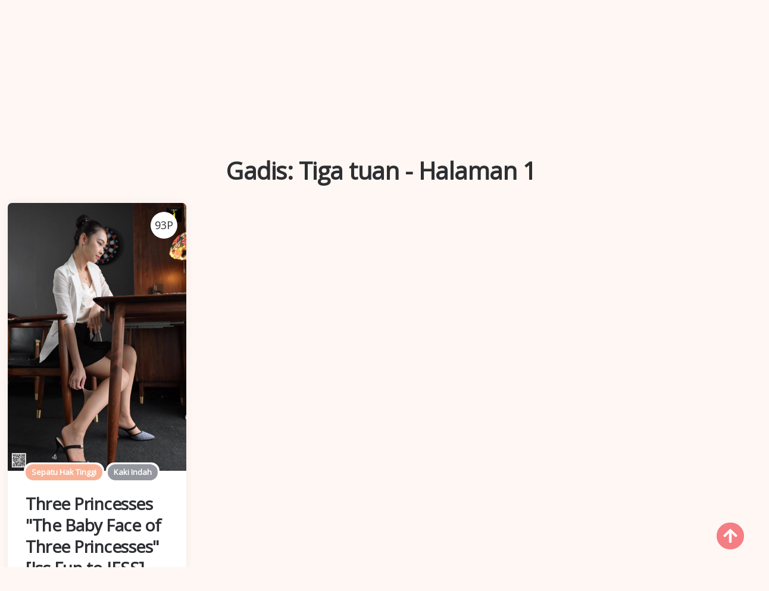

--- FILE ---
content_type: text/html; charset=utf-8
request_url: https://id.artthong.com/performer_detail/4k39aqt
body_size: 9175
content:


<!DOCTYPE html>
<html lang="zh-CN" prefix="og: https://ogp.me/ns#">
<head>
	<meta charset="utf-8">
		<meta name="viewport" content="width=device-width, initial-scale=1, shrink-to-fit=no">
	<meta name="theme-color" content="#ccebf6">
	<link rel="icon" href="https://res.artthong.com/artthong/favicon.ico" type="image/x-icon">
	<meta property="og:type" content="website">
	<meta property="og:site_name" content="ArtThong.Com">
	<title>Gadis: Tiga tuan - Halaman 1,ArtThong-Cute Girl HD Album Foto Seksi Cantik</title>
        <meta property="og:title" content="Gadis: Tiga tuan - Halaman 1,ArtThong-Cute Girl HD Album Foto Seksi Cantik">
	<link rel="alternate" hreflang="zh-cn" href="https://cn.artthong.com/performer_detail/4k39aqt"><link rel="alternate" hreflang="zh-tw" href="https://tw.artthong.com/performer_detail/4k39aqt"><link rel="alternate" hreflang="zh-hk" href="https://tw.artthong.com/performer_detail/4k39aqt"><link rel="alternate" hreflang="zh-sg" href="https://tw.artthong.com/performer_detail/4k39aqt"><link rel="alternate" hreflang="en" href="https://en.artthong.com/performer_detail/4k39aqt"><link rel="alternate" hreflang="ja" href="https://ja.artthong.com/performer_detail/4k39aqt"><link rel="alternate" hreflang="ko" href="https://ko.artthong.com/performer_detail/4k39aqt"><link rel="alternate" hreflang="ru" href="https://ru.artthong.com/performer_detail/4k39aqt"><link rel="alternate" hreflang="de" href="https://de.artthong.com/performer_detail/4k39aqt"><link rel="alternate" hreflang="fr" href="https://fr.artthong.com/performer_detail/4k39aqt"><link rel="alternate" hreflang="es" href="https://es.artthong.com/performer_detail/4k39aqt"><link rel="alternate" hreflang="pt" href="https://pt.artthong.com/performer_detail/4k39aqt"><link rel="alternate" hreflang="it" href="https://it.artthong.com/performer_detail/4k39aqt"><link rel="alternate" hreflang="nl" href="https://nl.artthong.com/performer_detail/4k39aqt"><link rel="alternate" hreflang="pl" href="https://pl.artthong.com/performer_detail/4k39aqt"><link rel="alternate" hreflang="id" href="https://id.artthong.com/performer_detail/4k39aqt"><link rel="alternate" hreflang="th" href="https://th.artthong.com/performer_detail/4k39aqt"><link rel="alternate" hreflang="vi" href="https://vi.artthong.com/performer_detail/4k39aqt"><link rel="alternate" hreflang="x-default" href="https://en.artthong.com/performer_detail/4k39aqt">
	<meta name="keywords" content="Gadis[Tiga tuan],ArtThong-Cute Girl HD Album Foto Seksi Cantik">
	<meta name="description" content="Gadis[Tiga tuan] - Halaman 1,ArtThong-Cute Girl HD Album Foto Seksi Cantik">
<meta property="og:description" content="Gadis[Tiga tuan] - Halaman 1,ArtThong-Cute Girl HD Album Foto Seksi Cantik">
	<link rel="canonical" href="https://id.artthong.com/performer_detail/4k39aqt">
<meta property="og:url" content="https://id.artthong.com/performer_detail/4k39aqt">
<meta property="og:image" content="https://id.artthong.com/artthong/css/images/logo_1008x248_alpha.png">
<meta property="og:image:width" content="1008">
<meta property="og:image:height" content="248">
	<script type="application/ld&#x2B;json"></script>
	<base href="/">
	<!-- Global site tag (gtag.js) - Google Analytics --><script async src="https://www.googletagmanager.com/gtag/js?id=G-KHZRB12BE5"></script><script>	window.dataLayer = window.dataLayer || [];	function gtag() { dataLayer.push(arguments); }	gtag('js', new Date());	gtag('config', 'G-KHZRB12BE5');</script>
    <link rel="stylesheet" href="https://res.artthong.com/artthong/css/bootstrap.min.css">
    <link rel="stylesheet" href="https://res.artthong.com/artthong/lib/lightbox2/css/lightbox.min.css">
    <link rel="stylesheet" href="https://res.artthong.com/artthong/css/flickity.min.css">
	<link rel="preconnect" href="https://fonts.googleapis.com">
	<link rel="preconnect" href="https://fonts.gstatic.com" crossorigin>
	<link href="https://fonts.googleapis.com/css2?family=Open+Sans&display=swap" rel="stylesheet">
	<link href="https://res.artthong.com/artthong/css/icomoon/style.css" rel="stylesheet">
	<link rel="stylesheet" href="https://res.artthong.com/artthong/lib/jquery-modal/jquery.modal.min.css?v=20260128032900">
	<link rel="stylesheet" href="https://res.artthong.com/artthong/components.min.css?v=20260128032900">
	<link rel="alternate" type="application/rss+xml" title="RSS Feed for artthong.com" href="https://rss.artthong.com/api/id/rss">
	<style>
		.lg-has-iframe {
			position: absolute;
			top: 0px;
			bottom: 0px;
		}

		iframe.lg-object {
			width: 400px !important;
			height: 800px !important;
			margin-top: 0px !important;
		}
	</style>
		<script type='text/javascript' src='//t84c3srgclc9.com/35/24/35/352435fd1d68915f8afa2080345513d6.js'></script>
</head>
<body>
	<div id="root">
		<header id="site-header" class="site-header logo-below-nav sticky-nav sticky-mobile-nav" style><div class="mobile-header mobile-only"><div class="toggle toggle-menu mobile-toggle"><span><i class="icon-menu"></i></span><span class="screen-reader-text">Menu</span></div>
    <div class="logo-wrapper"><a class="on-popunder custom-logo-link" href="https://id.artthong.com/" title="ArtThong"><img src="https://id.artthong.com/artthong/css/images/logo_1008x248_alpha.png" alt="ArtThong" class="custom-logo resize-on-sticky lazyloaded" width="280" height="55"></a></div>
    <div class="toggle toggle-search mobile-toggle"><span><i class="icon-search"></i></span><span class="screen-reader-text">Search</span></div></div>


<div class="container header-layout-wrapper"><div class="primary-menu-container"><div class="toggle toggle-menu" style="width: 115px;"><span class="has-toggle-text"><i class="icon-menu"></i>Menu</span></div>

<nav class="menu-primary-navigation-container"><ul id="primary-nav" class="primary-nav"><li id="menu-item-10" class="menu-item menu-item-type-taxonomy menu-item-object-category menu-item-10"><a class="on-popunder" href="https://id.artthong.com/">Album Foto Unggulan</a></li><li id="menu-item-11" class="menu-item menu-item-type-taxonomy menu-item-object-category &#xA;                    menu-item-has-children menu-item-11"><a href="javascript:void(0);">Daerah</a><ul class="sub-menu"><li id="menu-item-12" class="menu-item menu-item-type-taxonomy &#xA;                            menu-item-object-category menu-item-12"><a class="on-popunder" href="/region_detail/4pk0kj7">Jepang</a></li><li id="menu-item-13" class="menu-item menu-item-type-taxonomy &#xA;                            menu-item-object-category menu-item-13"><a class="on-popunder" href="/region_detail/fqtflvs">Korea</a></li><li id="menu-item-14" class="menu-item menu-item-type-taxonomy &#xA;                            menu-item-object-category menu-item-14"><a class="on-popunder" href="/region_detail/4ee1d1u">Eropa dan Amerika</a></li><li id="menu-item-15" class="menu-item menu-item-type-taxonomy &#xA;                            menu-item-object-category menu-item-15"><a class="on-popunder" href="/region_detail/sdcxxj5">China Daratan</a></li><li id="menu-item-16" class="menu-item menu-item-type-taxonomy &#xA;                            menu-item-object-category menu-item-16"><a class="on-popunder" href="/region_detail/4dz68af">Thailand</a></li><li id="menu-item-17" class="menu-item menu-item-type-taxonomy &#xA;                            menu-item-object-category menu-item-17"><a class="on-popunder" href="/region_detail/fb2ys74">Taiwan</a></li></ul></li><li id="menu-item-18" class="menu-item menu-item-type-taxonomy menu-item-object-category &#xA;                    menu-item-has-children menu-item-18"><a href="javascript:void(0);">Kategori</a><ul class="sub-menu"><li id="menu-item-19" class="menu-item menu-item-type-taxonomy &#xA;                            menu-item-object-category menu-item-19"><a class="on-popunder" href="/performers">Cewek-cewek</a></li><li id="menu-item-20" class="menu-item menu-item-type-taxonomy &#xA;                            menu-item-object-category menu-item-20"><a class="on-popunder" href="/tags">Tag</a></li><li id="menu-item-21" class="menu-item menu-item-type-taxonomy &#xA;                            menu-item-object-category menu-item-21"><a class="on-popunder" href="/creators">Fotografer</a></li></ul></li><li id="menu-item-22" class="menu-item menu-item-type-taxonomy menu-item-object-category &#xA;                    menu-item-has-children menu-item-22"><a href="javascript:void(0);">Cewek-cewek</a><ul class="sub-menu"><li id="menu-item-23" class="menu-item menu-item-type-taxonomy &#xA;                            menu-item-object-category menu-item-23"><a class="on-popunder" href="/performer_detail/f02k0qt">Yang Chenchen</a></li><li id="menu-item-24" class="menu-item menu-item-type-taxonomy &#xA;                            menu-item-object-category menu-item-24"><a class="on-popunder" href="/performer_detail/sjzeu5a">Wang Yuan</a></li><li id="menu-item-25" class="menu-item menu-item-type-taxonomy &#xA;                            menu-item-object-category menu-item-25"><a class="on-popunder" href="/performer_detail/awfvfk7">Mayumi Yamanaka</a></li><li id="menu-item-26" class="menu-item menu-item-type-taxonomy &#xA;                            menu-item-object-category menu-item-26"><a class="on-popunder" href="/performer_detail/5h7uz8m">Zhou Yuki</a></li><li id="menu-item-27" class="menu-item menu-item-type-taxonomy &#xA;                            menu-item-object-category menu-item-27"><a class="on-popunder" href="/performer_detail/4jx6q97">Zhou Yanxi</a></li><li id="menu-item-28" class="menu-item menu-item-type-taxonomy &#xA;                            menu-item-object-category menu-item-28"><a class="on-popunder" href="/performer_detail/atyxokl">Asami Kondo</a></li><li id="menu-item-29" class="menu-item menu-item-type-taxonomy &#xA;                            menu-item-object-category menu-item-29"><a class="on-popunder" href="/performer_detail/b4j22hn">Kamimae Tsukasa</a></li><li id="menu-item-30" class="menu-item menu-item-type-taxonomy &#xA;                            menu-item-object-category menu-item-30"><a class="on-popunder" href="/performer_detail/562iaro">Booty Shiba Shiba</a></li><li id="menu-item-31" class="menu-item menu-item-type-taxonomy &#xA;                            menu-item-object-category menu-item-31"><a class="on-popunder" href="/performer_detail/b0dk3d4">Anju Kozuki</a></li><li id="menu-item-32" class="menu-item menu-item-type-taxonomy &#xA;                            menu-item-object-category menu-item-32"><a class="on-popunder" href="/performer_detail/snzio58">Daji_Toxic</a></li><li id="menu-item-33" class="menu-item menu-item-type-taxonomy &#xA;                            menu-item-object-category menu-item-33"><a class="on-popunder" href="/performers">Muat lebih banyak</a></li></ul></li><li id="menu-item-34" class="menu-item menu-item-type-taxonomy menu-item-object-category &#xA;                    menu-item-has-children menu-item-34"><a href="javascript:void(0);">Tag</a><ul class="sub-menu"><li id="menu-item-35" class="menu-item menu-item-type-taxonomy &#xA;                            menu-item-object-category menu-item-35"><a class="on-popunder" href="/tag_detail/fejgede">dalam Godaan</a></li><li id="menu-item-36" class="menu-item menu-item-type-taxonomy &#xA;                            menu-item-object-category menu-item-36"><a class="on-popunder" href="/tag_detail/ap5bwvb">Saudara</a></li><li id="menu-item-37" class="menu-item menu-item-type-taxonomy &#xA;                            menu-item-object-category menu-item-37"><a class="on-popunder" href="/tag_detail/5v6gbhz">Model yang lembut</a></li><li id="menu-item-38" class="menu-item menu-item-type-taxonomy &#xA;                            menu-item-object-category menu-item-38"><a class="on-popunder" href="/tag_detail/shk3y98">Kaki yang indah</a></li><li id="menu-item-39" class="menu-item menu-item-type-taxonomy &#xA;                            menu-item-object-category menu-item-39"><a class="on-popunder" href="/tag_detail/stll028">Kecantikan seksi</a></li><li id="menu-item-40" class="menu-item menu-item-type-taxonomy &#xA;                            menu-item-object-category menu-item-40"><a class="on-popunder" href="/tag_detail/4n1udkc">Payudara yang indah</a></li><li id="menu-item-41" class="menu-item menu-item-type-taxonomy &#xA;                            menu-item-object-category menu-item-41"><a class="on-popunder" href="/tag_detail/fb79hjc">COSPLAY</a></li><li id="menu-item-42" class="menu-item menu-item-type-taxonomy &#xA;                            menu-item-object-category menu-item-42"><a class="on-popunder" href="/tag_detail/bxufd3b">Kabel hitam</a></li><li id="menu-item-43" class="menu-item menu-item-type-taxonomy &#xA;                            menu-item-object-category menu-item-43"><a class="on-popunder" href="/tag_detail/ejp8cwg">majalah</a></li><li id="menu-item-44" class="menu-item menu-item-type-taxonomy &#xA;                            menu-item-object-category menu-item-44"><a class="on-popunder" href="/tag_detail/emeiqy0">Segar</a></li><li id="menu-item-45" class="menu-item menu-item-type-taxonomy &#xA;                            menu-item-object-category menu-item-45"><a class="on-popunder" href="/tags">Muat lebih banyak</a></li></ul></li><li id="menu-item-46" class="menu-item menu-item-type-taxonomy menu-item-object-category &#xA;                    menu-item-has-children menu-item-46"><a href="javascript:void(0);">Fotografer</a><ul class="sub-menu"><li id="menu-item-47" class="menu-item menu-item-type-taxonomy &#xA;                            menu-item-object-category menu-item-47"><a class="on-popunder" href="/creator_detail/50gmn8w">Xiuren</a></li><li id="menu-item-48" class="menu-item menu-item-type-taxonomy &#xA;                            menu-item-object-category menu-item-48"><a class="on-popunder" href="/creator_detail/fqysrjn">Keindahan dunia maya</a></li><li id="menu-item-49" class="menu-item menu-item-type-taxonomy &#xA;                            menu-item-object-category menu-item-49"><a class="on-popunder" href="/creator_detail/4zvlx2k">Lingkaran Youguo suka lebih cantik</a></li><li id="menu-item-50" class="menu-item menu-item-type-taxonomy &#xA;                            menu-item-object-category menu-item-50"><a class="on-popunder" href="/creator_detail/ag7gh2r">LovePop</a></li><li id="menu-item-51" class="menu-item menu-item-type-taxonomy &#xA;                            menu-item-object-category menu-item-51"><a class="on-popunder" href="/creator_detail/b7ojbzu">DGC</a></li><li id="menu-item-52" class="menu-item menu-item-type-taxonomy &#xA;                            menu-item-object-category menu-item-52"><a class="on-popunder" href="/creator_detail/sxoew3g">Kabinet Li</a></li><li id="menu-item-53" class="menu-item menu-item-type-taxonomy &#xA;                            menu-item-object-category menu-item-53"><a class="on-popunder" href="/creator_detail/borqz2x">Minisuka.tv</a></li><li id="menu-item-54" class="menu-item menu-item-type-taxonomy &#xA;                            menu-item-object-category menu-item-54"><a class="on-popunder" href="/creator_detail/5zr9ipy">RQ-STAR</a></li><li id="menu-item-55" class="menu-item menu-item-type-taxonomy &#xA;                            menu-item-object-category menu-item-55"><a class="on-popunder" href="/creator_detail/erssoqc">Aneh dan menarik</a></li><li id="menu-item-56" class="menu-item menu-item-type-taxonomy &#xA;                            menu-item-object-category menu-item-56"><a class="on-popunder" href="/creator_detail/41cbvs2">Digi-Gra</a></li><li id="menu-item-57" class="menu-item menu-item-type-taxonomy &#xA;                            menu-item-object-category menu-item-57"><a class="on-popunder" href="/creators">Muat lebih banyak</a></li></ul></li><li id="menu-item-58" class="menu-item menu-item-type-taxonomy menu-item-object-category &#xA;                    menu-item-has-children menu-item-58"><a href="javascript:void(0);">Bahasa</a><ul class="sub-menu"><li id="menu-item-59" class="menu-item menu-item-type-taxonomy &#xA;                            menu-item-object-category menu-item-59"><a class="on-popunder" href="https://cn.artthong.com/performer_detail/4k39aqt">&#x7B80;&#x4F53;&#x4E2D;&#x6587;</a></li><li id="menu-item-60" class="menu-item menu-item-type-taxonomy &#xA;                            menu-item-object-category menu-item-60"><a class="on-popunder" href="https://tw.artthong.com/performer_detail/4k39aqt">&#x7E41;&#x9AD4;&#x4E2D;&#x6587;</a></li><li id="menu-item-61" class="menu-item menu-item-type-taxonomy &#xA;                            menu-item-object-category menu-item-61"><a class="on-popunder" href="https://en.artthong.com/performer_detail/4k39aqt">English</a></li><li id="menu-item-62" class="menu-item menu-item-type-taxonomy &#xA;                            menu-item-object-category menu-item-62"><a class="on-popunder" href="https://ja.artthong.com/performer_detail/4k39aqt">&#x65E5;&#x672C;&#x8A9E;</a></li><li id="menu-item-63" class="menu-item menu-item-type-taxonomy &#xA;                            menu-item-object-category menu-item-63"><a class="on-popunder" href="https://ko.artthong.com/performer_detail/4k39aqt">&#xD55C;&#xAD6D;&#xC5B4;</a></li><li id="menu-item-64" class="menu-item menu-item-type-taxonomy &#xA;                            menu-item-object-category menu-item-64"><a class="on-popunder" href="https://id.artthong.com/performer_detail/4k39aqt">Bahasa Indonesia</a></li><li id="menu-item-65" class="menu-item menu-item-type-taxonomy &#xA;                            menu-item-object-category menu-item-65"><a class="on-popunder" href="https://th.artthong.com/performer_detail/4k39aqt">&#xE44;&#xE17;&#xE22;</a></li><li id="menu-item-66" class="menu-item menu-item-type-taxonomy &#xA;                            menu-item-object-category menu-item-66"><a class="on-popunder" href="https://vi.artthong.com/performer_detail/4k39aqt">Ti&#x1EBF;ng Vi&#x1EC7;t</a></li><li id="menu-item-67" class="menu-item menu-item-type-taxonomy &#xA;                            menu-item-object-category menu-item-67"><a class="on-popunder" href="https://ru.artthong.com/performer_detail/4k39aqt">P&#x443;&#x441;&#x441;&#x43A;&#x438;&#x439;</a></li><li id="menu-item-68" class="menu-item menu-item-type-taxonomy &#xA;                            menu-item-object-category menu-item-68"><a class="on-popunder" href="https://de.artthong.com/performer_detail/4k39aqt">Deutsche</a></li><li id="menu-item-69" class="menu-item menu-item-type-taxonomy &#xA;                            menu-item-object-category menu-item-69"><a class="on-popunder" href="https://fr.artthong.com/performer_detail/4k39aqt">Fran&#xE7;ais</a></li><li id="menu-item-70" class="menu-item menu-item-type-taxonomy &#xA;                            menu-item-object-category menu-item-70"><a class="on-popunder" href="https://es.artthong.com/performer_detail/4k39aqt">Espa&#xF1;ol</a></li><li id="menu-item-71" class="menu-item menu-item-type-taxonomy &#xA;                            menu-item-object-category menu-item-71"><a class="on-popunder" href="https://pt.artthong.com/performer_detail/4k39aqt">Portugu&#xEA;s</a></li><li id="menu-item-72" class="menu-item menu-item-type-taxonomy &#xA;                            menu-item-object-category menu-item-72"><a class="on-popunder" href="https://it.artthong.com/performer_detail/4k39aqt">Italiano</a></li><li id="menu-item-73" class="menu-item menu-item-type-taxonomy &#xA;                            menu-item-object-category menu-item-73"><a class="on-popunder" href="https://nl.artthong.com/performer_detail/4k39aqt">Nederlands</a></li><li id="menu-item-74" class="menu-item menu-item-type-taxonomy &#xA;                            menu-item-object-category menu-item-74"><a class="on-popunder" href="https://pl.artthong.com/performer_detail/4k39aqt">Polskie</a></li></ul></li><li id="menu-item-75" class="menu-item menu-item-type-taxonomy menu-item-object-category menu-item-75"><a class="on-popunder" href="/l2257">2257</a></li><li id="menu-item-76" class="menu-item menu-item-type-taxonomy menu-item-object-category menu-item-76"><a class="on-popunder" href="https://artthong.com" title="NSFW Album Site">NSFW Album Site</a></li></ul></nav>
<div class="toggle toggle-search" style="width: 115px;"><span class="has-toggle-text"><i class="icon-search"></i>Search</span></div></div></div></header>
<div class="site-search show-search"><span class="toggle-search"><i class="icon-cancel"></i></span>
    <input type="hidden" value="/search_galleries" id="hidSearchPath">
    <form role="search" method="get" class="search-form" action action="/performer_detail/4k39aqt"><label for="search-form"><span class="screen-reader-text">Search for:</span></label>
        <input id="txtSearchKey" type="search" class="search-field" placeholder="Cari kata kunci" name="s">
        <button id="btSearch" type="submit" class="search-submit"><i class="icon-search"></i><span class="screen-reader-text">Cari kata kunci</span></button></form>
    <div class="widget widget_tag_cloud"><h2 class="widgettitle">Tags</h2>
        <div class="tagcloud"><a href="/tag_detail/fejgede" class="on-popunder need-hide tag-cloud-link tag-link-1 tag-link-position-1" style="font-size: 22pt;" aria-label="dalam Godaan">dalam Godaan</a><a href="/tag_detail/ap5bwvb" class="on-popunder need-hide tag-cloud-link tag-link-1 tag-link-position-1" style="font-size: 22pt;" aria-label="Saudara">Saudara</a><a href="/tag_detail/5v6gbhz" class="on-popunder need-hide tag-cloud-link tag-link-2 tag-link-position-2" style="font-size: 22pt;" aria-label="Model yang lembut">Model yang lembut</a><a href="/tag_detail/shk3y98" class="on-popunder need-hide tag-cloud-link tag-link-4 tag-link-position-4" style="font-size: 22pt;" aria-label="Kaki yang indah">Kaki yang indah</a><a href="/tag_detail/stll028" class="on-popunder need-hide tag-cloud-link tag-link-5 tag-link-position-5" style="font-size: 22pt;" aria-label="Kecantikan seksi">Kecantikan seksi</a><a href="/tag_detail/4n1udkc" class="on-popunder need-hide tag-cloud-link tag-link-1 tag-link-position-1" style="font-size: 22pt;" aria-label="Payudara yang indah">Payudara yang indah</a><a href="/tag_detail/fb79hjc" class="on-popunder need-hide tag-cloud-link tag-link-3 tag-link-position-3" style="font-size: 22pt;" aria-label="COSPLAY">COSPLAY</a><a href="/tag_detail/bxufd3b" class="on-popunder need-hide tag-cloud-link tag-link-5 tag-link-position-5" style="font-size: 22pt;" aria-label="Kabel hitam">Kabel hitam</a><a href="/tag_detail/ejp8cwg" class="on-popunder need-hide tag-cloud-link tag-link-5 tag-link-position-5" style="font-size: 22pt;" aria-label="majalah">majalah</a><a href="/tag_detail/emeiqy0" class="on-popunder need-hide tag-cloud-link tag-link-1 tag-link-position-1" style="font-size: 22pt;" aria-label="Segar">Segar</a><a href="/tags" class="on-popunder need-hide tag-cloud-link tag-link-2 tag-link-position-2" style="font-size: 22pt;" aria-label="Muat lebih banyak">Muat lebih banyak</a></div></div></div>
<div class="body-fade toggle-menu" xmlns="http://www.w3.org/1999/html"></div>
<aside class="mobile-navigation slide-menu sidebar" aria-label="Left Menu"><span class="close-menu toggle-menu"><i class="icon-cancel"></i></span>
<div class="logo-wrapper"><a class="on-popunder custom-logo-link" href="https://id.artthong.com/" title="ArtThong"><img src="https://id.artthong.com/artthong/css/images/logo_1008x248_alpha.png" alt="ArtThong" class="custom-logo resize-on-sticky lazyloaded" width="200" height="38"></a></div>
<nav class="primary-nav-sidebar-wrapper"><ul id="primary-nav-sidebar" class="primary-nav-sidebar"><li class="menu-item menu-item-type-taxonomy menu-item-object-category menu-item-10"><a class="on-popunder need-hide" href="https://id.artthong.com/">Album Foto Unggulan</a>
                            <span class="expand"></span></li><li class="menu-item menu-item-type-taxonomy menu-item-object-category menu-item-has-children menu-item-11"><a href="javascript:void(0);">Daerah</a>
                            <span class="expand"></span><ul class="sub-menu"><li class="menu-item menu-item-type-taxonomy menu-item-object-category menu-item-12"><a class="on-popunder need-hide" href="/region_detail/4pk0kj7">Jepang</a>
                                        <span class="expand"></span></li><li class="menu-item menu-item-type-taxonomy menu-item-object-category menu-item-13"><a class="on-popunder need-hide" href="/region_detail/fqtflvs">Korea</a>
                                        <span class="expand"></span></li><li class="menu-item menu-item-type-taxonomy menu-item-object-category menu-item-14"><a class="on-popunder need-hide" href="/region_detail/4ee1d1u">Eropa dan Amerika</a>
                                        <span class="expand"></span></li><li class="menu-item menu-item-type-taxonomy menu-item-object-category menu-item-15"><a class="on-popunder need-hide" href="/region_detail/sdcxxj5">China Daratan</a>
                                        <span class="expand"></span></li><li class="menu-item menu-item-type-taxonomy menu-item-object-category menu-item-16"><a class="on-popunder need-hide" href="/region_detail/4dz68af">Thailand</a>
                                        <span class="expand"></span></li><li class="menu-item menu-item-type-taxonomy menu-item-object-category menu-item-17"><a class="on-popunder need-hide" href="/region_detail/fb2ys74">Taiwan</a>
                                        <span class="expand"></span></li></ul></li><li class="menu-item menu-item-type-taxonomy menu-item-object-category menu-item-has-children menu-item-18"><a href="javascript:void(0);">Kategori</a>
                            <span class="expand"></span><ul class="sub-menu"><li class="menu-item menu-item-type-taxonomy menu-item-object-category menu-item-19"><a class="on-popunder need-hide" href="/performers">Cewek-cewek</a>
                                        <span class="expand"></span></li><li class="menu-item menu-item-type-taxonomy menu-item-object-category menu-item-20"><a class="on-popunder need-hide" href="/tags">Tag</a>
                                        <span class="expand"></span></li><li class="menu-item menu-item-type-taxonomy menu-item-object-category menu-item-21"><a class="on-popunder need-hide" href="/creators">Fotografer</a>
                                        <span class="expand"></span></li></ul></li><li class="menu-item menu-item-type-taxonomy menu-item-object-category menu-item-has-children menu-item-22"><a href="javascript:void(0);">Cewek-cewek</a>
                            <span class="expand"></span><ul class="sub-menu"><li class="menu-item menu-item-type-taxonomy menu-item-object-category menu-item-23"><a class="on-popunder need-hide" href="/performer_detail/f02k0qt">Yang Chenchen</a>
                                        <span class="expand"></span></li><li class="menu-item menu-item-type-taxonomy menu-item-object-category menu-item-24"><a class="on-popunder need-hide" href="/performer_detail/sjzeu5a">Wang Yuan</a>
                                        <span class="expand"></span></li><li class="menu-item menu-item-type-taxonomy menu-item-object-category menu-item-25"><a class="on-popunder need-hide" href="/performer_detail/awfvfk7">Mayumi Yamanaka</a>
                                        <span class="expand"></span></li><li class="menu-item menu-item-type-taxonomy menu-item-object-category menu-item-26"><a class="on-popunder need-hide" href="/performer_detail/5h7uz8m">Zhou Yuki</a>
                                        <span class="expand"></span></li><li class="menu-item menu-item-type-taxonomy menu-item-object-category menu-item-27"><a class="on-popunder need-hide" href="/performer_detail/4jx6q97">Zhou Yanxi</a>
                                        <span class="expand"></span></li><li class="menu-item menu-item-type-taxonomy menu-item-object-category menu-item-28"><a class="on-popunder need-hide" href="/performer_detail/atyxokl">Asami Kondo</a>
                                        <span class="expand"></span></li><li class="menu-item menu-item-type-taxonomy menu-item-object-category menu-item-29"><a class="on-popunder need-hide" href="/performer_detail/b4j22hn">Kamimae Tsukasa</a>
                                        <span class="expand"></span></li><li class="menu-item menu-item-type-taxonomy menu-item-object-category menu-item-30"><a class="on-popunder need-hide" href="/performer_detail/562iaro">Booty Shiba Shiba</a>
                                        <span class="expand"></span></li><li class="menu-item menu-item-type-taxonomy menu-item-object-category menu-item-31"><a class="on-popunder need-hide" href="/performer_detail/b0dk3d4">Anju Kozuki</a>
                                        <span class="expand"></span></li><li class="menu-item menu-item-type-taxonomy menu-item-object-category menu-item-32"><a class="on-popunder need-hide" href="/performer_detail/snzio58">Daji_Toxic</a>
                                        <span class="expand"></span></li><li class="menu-item menu-item-type-taxonomy menu-item-object-category menu-item-33"><a class="on-popunder need-hide" href="/performers">Muat lebih banyak</a>
                                        <span class="expand"></span></li></ul></li><li class="menu-item menu-item-type-taxonomy menu-item-object-category menu-item-has-children menu-item-34"><a href="javascript:void(0);">Tag</a>
                            <span class="expand"></span><ul class="sub-menu"><li class="menu-item menu-item-type-taxonomy menu-item-object-category menu-item-35"><a class="on-popunder need-hide" href="/tag_detail/fejgede">dalam Godaan</a>
                                        <span class="expand"></span></li><li class="menu-item menu-item-type-taxonomy menu-item-object-category menu-item-36"><a class="on-popunder need-hide" href="/tag_detail/ap5bwvb">Saudara</a>
                                        <span class="expand"></span></li><li class="menu-item menu-item-type-taxonomy menu-item-object-category menu-item-37"><a class="on-popunder need-hide" href="/tag_detail/5v6gbhz">Model yang lembut</a>
                                        <span class="expand"></span></li><li class="menu-item menu-item-type-taxonomy menu-item-object-category menu-item-38"><a class="on-popunder need-hide" href="/tag_detail/shk3y98">Kaki yang indah</a>
                                        <span class="expand"></span></li><li class="menu-item menu-item-type-taxonomy menu-item-object-category menu-item-39"><a class="on-popunder need-hide" href="/tag_detail/stll028">Kecantikan seksi</a>
                                        <span class="expand"></span></li><li class="menu-item menu-item-type-taxonomy menu-item-object-category menu-item-40"><a class="on-popunder need-hide" href="/tag_detail/4n1udkc">Payudara yang indah</a>
                                        <span class="expand"></span></li><li class="menu-item menu-item-type-taxonomy menu-item-object-category menu-item-41"><a class="on-popunder need-hide" href="/tag_detail/fb79hjc">COSPLAY</a>
                                        <span class="expand"></span></li><li class="menu-item menu-item-type-taxonomy menu-item-object-category menu-item-42"><a class="on-popunder need-hide" href="/tag_detail/bxufd3b">Kabel hitam</a>
                                        <span class="expand"></span></li><li class="menu-item menu-item-type-taxonomy menu-item-object-category menu-item-43"><a class="on-popunder need-hide" href="/tag_detail/ejp8cwg">majalah</a>
                                        <span class="expand"></span></li><li class="menu-item menu-item-type-taxonomy menu-item-object-category menu-item-44"><a class="on-popunder need-hide" href="/tag_detail/emeiqy0">Segar</a>
                                        <span class="expand"></span></li><li class="menu-item menu-item-type-taxonomy menu-item-object-category menu-item-45"><a class="on-popunder need-hide" href="/tags">Muat lebih banyak</a>
                                        <span class="expand"></span></li></ul></li><li class="menu-item menu-item-type-taxonomy menu-item-object-category menu-item-has-children menu-item-46"><a href="javascript:void(0);">Fotografer</a>
                            <span class="expand"></span><ul class="sub-menu"><li class="menu-item menu-item-type-taxonomy menu-item-object-category menu-item-47"><a class="on-popunder need-hide" href="/creator_detail/50gmn8w">Xiuren</a>
                                        <span class="expand"></span></li><li class="menu-item menu-item-type-taxonomy menu-item-object-category menu-item-48"><a class="on-popunder need-hide" href="/creator_detail/fqysrjn">Keindahan dunia maya</a>
                                        <span class="expand"></span></li><li class="menu-item menu-item-type-taxonomy menu-item-object-category menu-item-49"><a class="on-popunder need-hide" href="/creator_detail/4zvlx2k">Lingkaran Youguo suka lebih cantik</a>
                                        <span class="expand"></span></li><li class="menu-item menu-item-type-taxonomy menu-item-object-category menu-item-50"><a class="on-popunder need-hide" href="/creator_detail/ag7gh2r">LovePop</a>
                                        <span class="expand"></span></li><li class="menu-item menu-item-type-taxonomy menu-item-object-category menu-item-51"><a class="on-popunder need-hide" href="/creator_detail/b7ojbzu">DGC</a>
                                        <span class="expand"></span></li><li class="menu-item menu-item-type-taxonomy menu-item-object-category menu-item-52"><a class="on-popunder need-hide" href="/creator_detail/sxoew3g">Kabinet Li</a>
                                        <span class="expand"></span></li><li class="menu-item menu-item-type-taxonomy menu-item-object-category menu-item-53"><a class="on-popunder need-hide" href="/creator_detail/borqz2x">Minisuka.tv</a>
                                        <span class="expand"></span></li><li class="menu-item menu-item-type-taxonomy menu-item-object-category menu-item-54"><a class="on-popunder need-hide" href="/creator_detail/5zr9ipy">RQ-STAR</a>
                                        <span class="expand"></span></li><li class="menu-item menu-item-type-taxonomy menu-item-object-category menu-item-55"><a class="on-popunder need-hide" href="/creator_detail/erssoqc">Aneh dan menarik</a>
                                        <span class="expand"></span></li><li class="menu-item menu-item-type-taxonomy menu-item-object-category menu-item-56"><a class="on-popunder need-hide" href="/creator_detail/41cbvs2">Digi-Gra</a>
                                        <span class="expand"></span></li><li class="menu-item menu-item-type-taxonomy menu-item-object-category menu-item-57"><a class="on-popunder need-hide" href="/creators">Muat lebih banyak</a>
                                        <span class="expand"></span></li></ul></li><li class="menu-item menu-item-type-taxonomy menu-item-object-category menu-item-has-children menu-item-58"><a href="javascript:void(0);">Bahasa</a>
                            <span class="expand"></span><ul class="sub-menu"><li class="menu-item menu-item-type-taxonomy menu-item-object-category menu-item-59"><a class="on-popunder need-hide" href="https://cn.artthong.com/performer_detail/4k39aqt">&#x7B80;&#x4F53;&#x4E2D;&#x6587;</a>
                                        <span class="expand"></span></li><li class="menu-item menu-item-type-taxonomy menu-item-object-category menu-item-60"><a class="on-popunder need-hide" href="https://tw.artthong.com/performer_detail/4k39aqt">&#x7E41;&#x9AD4;&#x4E2D;&#x6587;</a>
                                        <span class="expand"></span></li><li class="menu-item menu-item-type-taxonomy menu-item-object-category menu-item-61"><a class="on-popunder need-hide" href="https://en.artthong.com/performer_detail/4k39aqt">English</a>
                                        <span class="expand"></span></li><li class="menu-item menu-item-type-taxonomy menu-item-object-category menu-item-62"><a class="on-popunder need-hide" href="https://ja.artthong.com/performer_detail/4k39aqt">&#x65E5;&#x672C;&#x8A9E;</a>
                                        <span class="expand"></span></li><li class="menu-item menu-item-type-taxonomy menu-item-object-category menu-item-63"><a class="on-popunder need-hide" href="https://ko.artthong.com/performer_detail/4k39aqt">&#xD55C;&#xAD6D;&#xC5B4;</a>
                                        <span class="expand"></span></li><li class="menu-item menu-item-type-taxonomy menu-item-object-category menu-item-64"><a class="on-popunder need-hide" href="https://id.artthong.com/performer_detail/4k39aqt">Bahasa Indonesia</a>
                                        <span class="expand"></span></li><li class="menu-item menu-item-type-taxonomy menu-item-object-category menu-item-65"><a class="on-popunder need-hide" href="https://th.artthong.com/performer_detail/4k39aqt">&#xE44;&#xE17;&#xE22;</a>
                                        <span class="expand"></span></li><li class="menu-item menu-item-type-taxonomy menu-item-object-category menu-item-66"><a class="on-popunder need-hide" href="https://vi.artthong.com/performer_detail/4k39aqt">Ti&#x1EBF;ng Vi&#x1EC7;t</a>
                                        <span class="expand"></span></li><li class="menu-item menu-item-type-taxonomy menu-item-object-category menu-item-67"><a class="on-popunder need-hide" href="https://ru.artthong.com/performer_detail/4k39aqt">P&#x443;&#x441;&#x441;&#x43A;&#x438;&#x439;</a>
                                        <span class="expand"></span></li><li class="menu-item menu-item-type-taxonomy menu-item-object-category menu-item-68"><a class="on-popunder need-hide" href="https://de.artthong.com/performer_detail/4k39aqt">Deutsche</a>
                                        <span class="expand"></span></li><li class="menu-item menu-item-type-taxonomy menu-item-object-category menu-item-69"><a class="on-popunder need-hide" href="https://fr.artthong.com/performer_detail/4k39aqt">Fran&#xE7;ais</a>
                                        <span class="expand"></span></li><li class="menu-item menu-item-type-taxonomy menu-item-object-category menu-item-70"><a class="on-popunder need-hide" href="https://es.artthong.com/performer_detail/4k39aqt">Espa&#xF1;ol</a>
                                        <span class="expand"></span></li><li class="menu-item menu-item-type-taxonomy menu-item-object-category menu-item-71"><a class="on-popunder need-hide" href="https://pt.artthong.com/performer_detail/4k39aqt">Portugu&#xEA;s</a>
                                        <span class="expand"></span></li><li class="menu-item menu-item-type-taxonomy menu-item-object-category menu-item-72"><a class="on-popunder need-hide" href="https://it.artthong.com/performer_detail/4k39aqt">Italiano</a>
                                        <span class="expand"></span></li><li class="menu-item menu-item-type-taxonomy menu-item-object-category menu-item-73"><a class="on-popunder need-hide" href="https://nl.artthong.com/performer_detail/4k39aqt">Nederlands</a>
                                        <span class="expand"></span></li><li class="menu-item menu-item-type-taxonomy menu-item-object-category menu-item-74"><a class="on-popunder need-hide" href="https://pl.artthong.com/performer_detail/4k39aqt">Polskie</a>
                                        <span class="expand"></span></li></ul></li><li class="menu-item menu-item-type-taxonomy menu-item-object-category menu-item-75"><a class="on-popunder need-hide" href="/l2257">2257</a>
                            <span class="expand"></span></li><li class="menu-item menu-item-type-taxonomy menu-item-object-category menu-item-76"><a class="on-popunder need-hide" href="https://artthong.com" title="NSFW Album Site">NSFW Album Site</a>
                    <span class="expand"></span></li></ul></nav>
<section id="search-2" class="widget-odd widget-first widget-1 widget widget_search"><form role="search" method="get" class="search-form" action action="/performer_detail/4k39aqt"><label for="search-form-2"><span class="screen-reader-text">Search for:</span></label>
        <input id="txtSearchKeyLeft" type="search" class="search-field" placeholder="Cari kata kunci" name="s">
        <button id="btSearchLeft" type="submit" class="search-submit"><i class="icon-search"></i>
            <span class="screen-reader-text">Cari kata kunci</span></button></form></section>
<section id="kwx_social_widget-6" class="widget-even widget-last widget-2 widget kwx_social_widget"><ul class="social-icons text-icon brand"><li class="social-icon twitter"><a href="https://twitter.com/share?url=https%3a%2f%2fid.artthong.com%2fperformer_detail%2f4k39aqt&amp;text=&amp;via=#" class="twitter need-hide" target="_blank"><span><i class="icon-twitter"></i></span>twitter
            </a></li>
        <li class="social-icon facebook"><a href="https://www.facebook.com/sharer/sharer.php?u=https%3a%2f%2fid.artthong.com%2fperformer_detail%2f4k39aqt" class="facebook need-hide" target="_blank"><span><i class="icon-facebook"></i></span>facebook
            </a></li>
        <li class="social-icon instagram"><a href="javascript:void(0);" class="instagram need-hide" target="_blank"><span><i class="icon-instagram"></i></span>instagram
            </a></li>
        <li class="social-icon tiktok"><a href="javascript:void(0);" class="tiktok need-hide" target="_blank"><span><i class="icon-tiktok"></i></span>TikTok
            </a></li>
        <li class="social-icon odnoklassniki"><a href="https://connect.ok.ru/dk?cmd=WidgetSharePreview&amp;st.cmd=WidgetSharePreview&amp;st.shareUrl=https%3a%2f%2fid.artthong.com%2fperformer_detail%2f4k39aqt" class="odnoklassniki need-hide" target="_blank"><span><i class="icon-odnoklassniki"></i></span>odnoklassniki
            </a></li></ul></section></aside>
<div class="lbn-logo-wrapper"><div class="logo-wrapper"><a class="on-popunder custom-logo-link" href="https://id.artthong.com/" title="ArtThong"><img src="https://id.artthong.com/artthong/css/images/logo_1008x248_alpha.png" alt="ArtThong" class="custom-logo resize-on-sticky lazyloaded" width="280" height="55"></a></div>
    <p class="tagline">Imut, Cewek, Cantik, Definisi Tinggi, Seksi, Album Foto</p></div>
		<a name="list"></a>
<div class="row justify-content-center"><div class="col-24"><h1 style="color: var(--entry-title-link-color); text-align: center;">Gadis: Tiga tuan - Halaman 1</h1></div></div>
<div id="List_Id_1" class="row" style="margin-right: 3px; margin-left: 3px; position: relative;" masonry="masonry"><article id="Type_Image_0" class="col-12 col-sm-6 col-md-4 col-lg-3 masnory-item&#xA;                                    flex-box&#xA;                                    has-meta-after-title&#xA;                                    has-meta-before-title&#xA;                                    has-read-more&#xA;                                    has-meta-read-time&#xA;                                    status-publish&#xA;                                    format-standard&#xA;                                    has-post-thumbnail&#xA;                                    sticky" style="flex-direction: column; position: absolute; left: 0px; top: 0px; width: 300px;"><div class="post-thumbnail"><div class="formats-key"><span class="format-sticky">93P</span></div>
                <a class="on-popunder" href="/gallery_detail/sw9py23bpb" title="Three Princesses &quot;The Baby Face of Three Princesses&quot; [Iss Fun to IESS] Kaki cantik dalam stoking"><img class="attachment-medium_large size-medium_large wp-post-image lazyloaded lazy-img" src="https://img.artthong.com/6imhhs2/3r66lgm/4w0k1gv/6dkj9y0/180/5l2qcfe.jpg" data-src="https://img.artthong.com/6imhhs2/3r66lgm/4w0k1gv/6dkj9y0/600/4lbuicd.jpg" alt="Three Princesses &quot;The Baby Face of Three Princesses&quot; [Iss Fun to IESS] Kaki cantik dalam stoking"></a></div>
            
            <header class="entry-header"><div class="entry-meta before-title"><ul class="author-category-meta"><li class="category-prepend"><span class="screen-reader-text">Posted</span>
                            <i>in</i></li>
                        <li class="category-list"><ul class="post-categories"><li class="cat-slug-art-design cat-id-5"><a href="/tag_detail/ozewwdn" class="cat-link-5">Sepatu hak tinggi</a></li><li class="cat-slug-art-design cat-id-6"><a href="/tag_detail/5cndwxc" class="cat-link-6">Kaki indah</a></li></ul></li></ul></div>
                <h3 class="entry-title"><a class="on-popunder" href="/gallery_detail/sw9py23bpb" title="Three Princesses &quot;The Baby Face of Three Princesses&quot; [Iss Fun to IESS] Kaki cantik dalam stoking" rel="bookmark">Three Princesses &quot;The Baby Face of Three Princesses&quot; [Iss Fun to IESS] Kaki cantik dalam stoking</a></h3>
                <div class="entry-meta after-title"><ul><li class="entry-author-meta"><span class="screen-reader-text">Posted by</span>
                            <i>by</i>
                            <a class="on-popunder" href="/performer_detail/4k39aqt" title="Tiga tuan">Tiga tuan</a></li>
                        <li class="entry-date"><time datetime="2020-10-10">2020-10-10</time></li></ul></div></header></article></div><style>
        #List_Id_1 {
            height: 669,5px;
        }
    </style><div class="d-flex justify-content-center align-items-center"><script type="text/javascript">	atOptions = {		'key' : '7b4beea129601161dd59d71fa3909709',		'format' : 'iframe',		'height' : 90,		'width' : 728,		'params' : {}	};	document.write('<scr' + 'ipt type="text/javascript" src="http' + (location.protocol === 'https:' ? 's' : '') + '://t84c3srgclc9.com/7b4beea129601161dd59d71fa3909709/invoke.js"></scr' + 'ipt>');</script></div><div class="row justify-content-center"><div class="pgz-pagination" role="navigation"><div class="nav-links"><a class="on-popunder prev page-numbers" href="https://id.artthong.com/gallery_detail/40c1c1wb66">Album Acak</a><span aria-current="page" class="page-numbers current">1</span><a class="on-popunder next page-numbers" href="https://id.artthong.com/gallery_detail/40c1c1wb66">Album Acak</a></div></div></div><div class="d-flex justify-content-center align-items-center"><script type="text/javascript">	atOptions = {		'key' : '7b4beea129601161dd59d71fa3909709',		'format' : 'iframe',		'height' : 90,		'width' : 728,		'params' : {}	};	document.write('<scr' + 'ipt type="text/javascript" src="http' + (location.protocol === 'https:' ? 's' : '') + '://t84c3srgclc9.com/7b4beea129601161dd59d71fa3909709/invoke.js"></scr' + 'ipt>');</script></div><div class="row justify-content-center"><div class="col-24"><h3 style="color: var(--entry-title-link-color); text-align: center;">Direkomendasikan Oleh Netizen</h3></div></div>
	<div id="PopularList_61" class="row" style="margin-right: 3px;margin-left: 3px;" masonry="masonry"><div class="col-12 col-sm-6 col-md-4 col-lg-3 masnory-item" style="min-height:200px;"><div class="card mb-2" style="background: rgba(0,0,0,.1) !important;min-height:200px;"><a class="on-popunder" href="/gallery_detail/fgz70lnzw5" alt="[Minisuka.tv] Hinako Tamaki - Galeri Rahasia (STAGE1) 01"><img class="card-img lazy-img" src="https://img.artthong.com/4jwcwsp/5lrgbyh/67kqb2r/7ebpcq8bd2/180/76zm5bv.jpg" data-src="https://img.artthong.com/4jwcwsp/5lrgbyh/67kqb2r/7ebpcq8bd2/600/27h7hh0.jpg" alt="[Minisuka.tv] Hinako Tamaki - Galeri Rahasia (STAGE1) 01">
						<div class="card-img-overlay"><div class="card-body" style="bottom: 1%;position: absolute;"><h4 class="card-title"><a style="color: #E74C3C !important;text-decoration: none !important;" alt="[Minisuka.tv] Hinako Tamaki - Galeri Rahasia (STAGE1) 01" href="/gallery_detail/fgz70lnzw5">[Minisuka.tv] Hinako Tamaki - Galeri Rahasia (STAGE1) 01</a></h4></div></div></a></div></div><div class="col-12 col-sm-6 col-md-4 col-lg-3 masnory-item" style="min-height:200px;"><div class="card mb-2" style="background: rgba(0,0,0,.1) !important;min-height:200px;"><a class="on-popunder" href="/gallery_detail/5wv6krdc9c" alt="Yu Xinyan &quot;Kaki Sutra Hitam&quot; [RUISG] Vol.049"><img class="card-img lazy-img" src="https://img.artthong.com/6imhhs2/1rkyhx8/4fawqps/2dtuwrimkm/180/3lbng3e.jpg" data-src="https://img.artthong.com/6imhhs2/1rkyhx8/4fawqps/2dtuwrimkm/600/51wawto.jpg" alt="Yu Xinyan &quot;Kaki Sutra Hitam&quot; [RUISG] Vol.049">
						<div class="card-img-overlay"><div class="card-body" style="bottom: 1%;position: absolute;"><h4 class="card-title"><a style="color: #E74C3C !important;text-decoration: none !important;" alt="Yu Xinyan &quot;Kaki Sutra Hitam&quot; [RUISG] Vol.049" href="/gallery_detail/5wv6krdc9c">Yu Xinyan &quot;Kaki Sutra Hitam&quot; [RUISG] Vol.049</a></h4></div></div></a></div></div><div class="col-12 col-sm-6 col-md-4 col-lg-3 masnory-item" style="min-height:200px;"><div class="card mb-2" style="background: rgba(0,0,0,.1) !important;min-height:200px;"><a class="on-popunder" href="/gallery_detail/asvbqvch0l" alt="[LOVEPOP] Yuzuka Shirai Shirai Kemeja Seragam ! - PPV"><img class="card-img lazy-img" src="https://img.artthong.com/4jwcwsp/1epezyr/o8vgy3g/16t5gtmzcq/180/3bmeqa8.jpg" data-src="https://img.artthong.com/4jwcwsp/1epezyr/o8vgy3g/16t5gtmzcq/600/79p8zjt.jpg" alt="[LOVEPOP] Yuzuka Shirai Shirai Kemeja Seragam ! - PPV">
						<div class="card-img-overlay"><div class="card-body" style="bottom: 1%;position: absolute;"><h4 class="card-title"><a style="color: #E74C3C !important;text-decoration: none !important;" alt="[LOVEPOP] Yuzuka Shirai Shirai Kemeja Seragam ! - PPV" href="/gallery_detail/asvbqvch0l">[LOVEPOP] Yuzuka Shirai Shirai Kemeja Seragam ! - PPV</a></h4></div></div></a></div></div><div style="text-align:center;margin-bottom:20px;" class="col-12 col-sm-6 col-md-4 col-lg-3 masnory-item"><script type="text/javascript">	atOptions = {		'key' : 'd55abe3e8f459a0ed2bc8bfbbdb7aaab',		'format' : 'iframe',		'height' : 250,		'width' : 300,		'params' : {}	};	document.write('<scr' + 'ipt type="text/javascript" src="http' + (location.protocol === 'https:' ? 's' : '') + '://t84c3srgclc9.com/d55abe3e8f459a0ed2bc8bfbbdb7aaab/invoke.js"></scr' + 'ipt>');</script></div><div class="col-12 col-sm-6 col-md-4 col-lg-3 masnory-item" style="min-height:200px;"><div class="card mb-2" style="background: rgba(0,0,0,.1) !important;min-height:200px;"><a class="on-popunder" href="/gallery_detail/4qpt6797hs" alt="[LOVEPOP] Emi Asano Emi Asano (Emi Asano) Photoset 01"><img class="card-img lazy-img" src="https://img.artthong.com/6imhhs2/fpfhlhh/2pfjrlg/4gjvupk/180/5zrfesx.jpg" data-src="https://img.artthong.com/6imhhs2/fpfhlhh/2pfjrlg/4gjvupk/600/7k87c8g.jpg" alt="[LOVEPOP] Emi Asano Emi Asano (Emi Asano) Photoset 01">
						<div class="card-img-overlay"><div class="card-body" style="bottom: 1%;position: absolute;"><h4 class="card-title"><a style="color: #E74C3C !important;text-decoration: none !important;" alt="[LOVEPOP] Emi Asano Emi Asano (Emi Asano) Photoset 01" href="/gallery_detail/4qpt6797hs">[LOVEPOP] Emi Asano Emi Asano (Emi Asano) Photoset 01</a></h4></div></div></a></div></div><div class="col-12 col-sm-6 col-md-4 col-lg-3 masnory-item" style="min-height:200px;"><div class="card mb-2" style="background: rgba(0,0,0,.1) !important;min-height:200px;"><a class="on-popunder" href="/gallery_detail/bxgxorro6b" alt="Aoi Kousaka Kosaka Aoi School Wear Set1 [LovePop]"><img class="card-img lazy-img" src="https://img.artthong.com/4jwcwsp/1epezyr/4tljw05/5hehlrr/180/523xayg.jpg" data-src="https://img.artthong.com/4jwcwsp/1epezyr/4tljw05/5hehlrr/600/4dkujmf.jpg" alt="Aoi Kousaka Kosaka Aoi School Wear Set1 [LovePop]">
						<div class="card-img-overlay"><div class="card-body" style="bottom: 1%;position: absolute;"><h4 class="card-title"><a style="color: #E74C3C !important;text-decoration: none !important;" alt="Aoi Kousaka Kosaka Aoi School Wear Set1 [LovePop]" href="/gallery_detail/bxgxorro6b">Aoi Kousaka Kosaka Aoi School Wear Set1 [LovePop]</a></h4></div></div></a></div></div><div class="col-12 col-sm-6 col-md-4 col-lg-3 masnory-item" style="min-height:200px;"><div class="card mb-2" style="background: rgba(0,0,0,.1) !important;min-height:200px;"><a class="on-popunder" href="/gallery_detail/5zov0m3lqe" alt="Lin Xiaoya &quot;Rok Kulit dan Sutra Babi&quot; [Nasi Photography] NO.112"><img class="card-img lazy-img" src="https://img.artthong.com/6imhhs2/5adwhpo/4za0k2g/2bltcf0/180/21zrmb5.jpg" data-src="https://img.artthong.com/6imhhs2/5adwhpo/4za0k2g/2bltcf0/600/ko3hov1.jpg" alt="Lin Xiaoya &quot;Rok Kulit dan Sutra Babi&quot; [Nasi Photography] NO.112">
						<div class="card-img-overlay"><div class="card-body" style="bottom: 1%;position: absolute;"><h4 class="card-title"><a style="color: #E74C3C !important;text-decoration: none !important;" alt="Lin Xiaoya &quot;Rok Kulit dan Sutra Babi&quot; [Nasi Photography] NO.112" href="/gallery_detail/5zov0m3lqe">Lin Xiaoya &quot;Rok Kulit dan Sutra Babi&quot; [Nasi Photography] NO.112</a></h4></div></div></a></div></div><div class="col-12 col-sm-6 col-md-4 col-lg-3 masnory-item" style="min-height:200px;"><div class="card mb-2" style="background: rgba(0,0,0,.1) !important;min-height:200px;"><a class="on-popunder" href="/gallery_detail/fed0xdnwzk" alt="[Koleksi IESS Pratt &amp; Whitney] 116 Model Xiaojie &quot;Sunshine White Collar&quot;"><img class="card-img lazy-img" src="https://img.artthong.com/6imhhs2/3r66lgm/3q2jxun/73ichi8dbw/180/4nwe72f.jpg" data-src="https://img.artthong.com/6imhhs2/3r66lgm/3q2jxun/73ichi8dbw/600/2sran8c.jpg" alt="[Koleksi IESS Pratt &amp; Whitney] 116 Model Xiaojie &quot;Sunshine White Collar&quot;">
						<div class="card-img-overlay"><div class="card-body" style="bottom: 1%;position: absolute;"><h4 class="card-title"><a style="color: #E74C3C !important;text-decoration: none !important;" alt="[Koleksi IESS Pratt &amp; Whitney] 116 Model Xiaojie &quot;Sunshine White Collar&quot;" href="/gallery_detail/fed0xdnwzk">[Koleksi IESS Pratt &amp; Whitney] 116 Model Xiaojie &quot;Sunshine White Collar&quot;</a></h4></div></div></a></div></div><div class="col-12 col-sm-6 col-md-4 col-lg-3 masnory-item" style="min-height:200px;"><div class="card mb-2" style="background: rgba(0,0,0,.1) !important;min-height:200px;"><a class="on-popunder" href="/gallery_detail/4zezqt64n0" alt="Love Ishikawa Morikawa Ayaka [Edisi Khusus Arashi Binatang Muda] No. 04 Majalah Foto 2016"><img class="card-img lazy-img" src="https://img.artthong.com/4jwcwsp/6vahbtc/5181vsp/4b3bgvu/180/75dguxo.jpg" data-src="https://img.artthong.com/4jwcwsp/6vahbtc/5181vsp/4b3bgvu/600/5q309xt.jpg" alt="Love Ishikawa Morikawa Ayaka [Edisi Khusus Arashi Binatang Muda] No. 04 Majalah Foto 2016">
						<div class="card-img-overlay"><div class="card-body" style="bottom: 1%;position: absolute;"><h4 class="card-title"><a style="color: #E74C3C !important;text-decoration: none !important;" alt="Love Ishikawa Morikawa Ayaka [Edisi Khusus Arashi Binatang Muda] No. 04 Majalah Foto 2016" href="/gallery_detail/4zezqt64n0">Love Ishikawa Morikawa Ayaka [Edisi Khusus Arashi Binatang Muda] No. 04 Majalah Foto 2016</a></h4></div></div></a></div></div><div class="col-12 col-sm-6 col-md-4 col-lg-3 masnory-item" style="min-height:200px;"><div class="card mb-2" style="background: rgba(0,0,0,.1) !important;min-height:200px;"><a class="on-popunder" href="/gallery_detail/5ffgodeqyo" alt="Saotome Love &#x300A;Precure&#x300B; Shirayuki Hime [@factory]"><img class="card-img lazy-img" src="https://img.artthong.com/6imhhs2/3r66lgm/4zanyux/277eli3/180/65sphxc.jpg" data-src="https://img.artthong.com/6imhhs2/3r66lgm/4zanyux/277eli3/600/2m8or6t.jpg" alt="Saotome Love &#x300A;Precure&#x300B; Shirayuki Hime [@factory]">
						<div class="card-img-overlay"><div class="card-body" style="bottom: 1%;position: absolute;"><h4 class="card-title"><a style="color: #E74C3C !important;text-decoration: none !important;" alt="Saotome Love &#x300A;Precure&#x300B; Shirayuki Hime [@factory]" href="/gallery_detail/5ffgodeqyo">Saotome Love &#x300A;Precure&#x300B; Shirayuki Hime [@factory]</a></h4></div></div></a></div></div><div style="text-align:center;margin-bottom:20px;" class="col-12 col-sm-6 col-md-4 col-lg-3 masnory-item"><script type="text/javascript">	atOptions = {		'key' : 'd55abe3e8f459a0ed2bc8bfbbdb7aaab',		'format' : 'iframe',		'height' : 250,		'width' : 300,		'params' : {}	};	document.write('<scr' + 'ipt type="text/javascript" src="http' + (location.protocol === 'https:' ? 's' : '') + '://t84c3srgclc9.com/d55abe3e8f459a0ed2bc8bfbbdb7aaab/invoke.js"></scr' + 'ipt>');</script></div><div class="col-12 col-sm-6 col-md-4 col-lg-3 masnory-item" style="min-height:200px;"><div class="card mb-2" style="background: rgba(0,0,0,.1) !important;min-height:200px;"><a class="on-popunder" href="/gallery_detail/i4mfa4fn5l" alt="Saki Takei Akane Takayanagi Chinami Suzuki Rina Koike Sayaka Isoyama [Playboy Mingguan] 2012 No.03-04 Foto"><img class="card-img lazy-img" src="https://img.artthong.com/4jwcwsp/2lzd8et/1qoulxj/x4f7147/180/5w2fp0c.jpg" data-src="https://img.artthong.com/4jwcwsp/2lzd8et/1qoulxj/x4f7147/600/6zqnc7n.jpg" alt="Saki Takei Akane Takayanagi Chinami Suzuki Rina Koike Sayaka Isoyama [Playboy Mingguan] 2012 No.03-04 Foto">
						<div class="card-img-overlay"><div class="card-body" style="bottom: 1%;position: absolute;"><h4 class="card-title"><a style="color: #E74C3C !important;text-decoration: none !important;" alt="Saki Takei Akane Takayanagi Chinami Suzuki Rina Koike Sayaka Isoyama [Playboy Mingguan] 2012 No.03-04 Foto" href="/gallery_detail/i4mfa4fn5l">Saki Takei Akane Takayanagi Chinami Suzuki Rina Koike Sayaka Isoyama [Playboy Mingguan] 2012 No.03-04 Foto</a></h4></div></div></a></div></div></div>
	</div>
	<button type="button" class="btn btn-danger btn-floating btn-lg" id="btn-back-to-top" style="z-index: 100000;&#xA;                padding-top: 5px;&#xA;                padding-left: 10px;&#xA;                border-radius: 24px;&#xA;                padding-right: 10px;&#xA;                padding-bottom: 8px;border-radius: 24px;color: #fff;background-color: #f47e84;border-color: #f47e84;"><img src="https://res.artthong.com/artthong/css/images/arrow-up-solid.svg" width="24px" height="24px" alt="Goto Top"></button>
	<div class="loading" style="display:block;"><img src="https://res.artthong.com/artthong/css/images/loading_200x200.svg" width="200px" height="200px" alt="Loading"></div>
	<ins class="eas6a97888e" data-zoneid="4448910"></ins>
<script type='text/javascript' src='//t84c3srgclc9.com/95/71/c6/9571c6fdf6cd11f4bed6504746d85c9d.js'></script>
	<script src="https://res.artthong.com/artthong/js/jquery.min.js"></script>
	<script src="https://res.artthong.com/artthong/js/bootstrap.min.js"></script>
	<script src="https://res.artthong.com/artthong/lib/lightbox2/js/lightbox.min.js"></script>
	<script src="https://res.artthong.com/artthong/lib/jquery-modal/jquery.modal.min.js?v=20260128032900"></script>
	<script src="https://res.artthong.com/artthong/components.min.js?v=20260128032900"></script>
	<script type="text/javascript">
		var masonryOffset = 0;
		var setMasonry = function()
		{
			var masonrys = $('[masonry="masonry"]');
			if(masonrys.length > 0)
			{
				$.each(masonrys, function(index, masonryItem ) {
					if($(masonryItem).masonry)
					{
						$(masonryItem).masonry({
							itemSelector:".masnory-item",
						})
						.masonry('reloadItems')
						.masonry('layout');
					}
				});
			}
		};
		$.ajaxSetup({cache: true});
		$.getScript( "https://res.artthong.com/artthong/js/lazyload.min.js", function( data, textStatus, jqxhr ) {
			let images = document.querySelectorAll(".lazy-img");
			lazyload(images);
		});
		$.getScript( "https://res.artthong.com/artthong/js/masonry.pkgd.min.js", function( data, textStatus, jqxhr ) {
			setMasonry();
			document.body.scrollTop = 0;
			document.documentElement.scrollTop = 0;
		});
		const bindLoading = function()
		{
			$('a[unload!="on"]').on('click',function(){
				if($(this).attr("href") != "javascript:void(0);")
					setLoadingStatus(true);
			});
		};
		$(document).ready(function(){
			$(window).scroll(function() {
				//debugger;
				var left = $("#left");
				var right = $("#right");

				var currentTop = $(document).scrollTop();
				if(left && right && left.length === 1 && right.length === 1)
				{
					var scrollTop = currentTop + 50;
					//console.log(scrollTop);
					left.css( "top", scrollTop + "px" ); //.fadeOut( "slow" );
					right.css( "top", scrollTop + "px" ); //.fadeOut( "slow" );
				}
				if(Math.abs(currentTop - masonryOffset) > 100)
				{
					var adsDivs = $("[id^='Ads_']");
					$.each(adsDivs, function(index, adsDivItem ) {
						var adsChild = $(adsDivItem).find(":first-child");
						$(adsDivItem).height(adsChild.height() + 15);
					});

					//console.log(currentTop);
					masonryOffset = currentTop;
					setMasonry();
				}
			});
			bindLoading();
			regNavMenus();
			//setTimeout(function(){
			setLoadingStatus(false);
			//},1000*3);
			setInterval(function(){
				//console.log("Set loading false");
				setLoadingStatus(false);
			},1000*5);
			if(gotoTag) gotoTag();

			$("#btSearch").click(function(){
				setLoadingStatus(true);
				var searchPath = $("#hidSearchPath").val();
				var searchKey = $("#txtSearchKey").val();
				window.location.href = searchPath + "/" + encodeURIComponent(searchKey);
				return false;
			});
			$("#txtSearchKey").keypress(function (e) {
			  if (e.which == 13) {
				$("#btSearch").click();
				return false;    
			  }
			});

			$("#btSearchLeft").click(function(){
				setLoadingStatus(true);
				var searchPath = $("#hidSearchPath").val();
				var searchKey = $("#txtSearchKeyLeft").val();
				window.location.href = searchPath + "/" + encodeURIComponent(searchKey);
				return false;
			});
			$("#txtSearchKeyLeft").keypress(function (e) {
			  if (e.which == 13) {
				$("#btSearchLeft").click();
				return false;    
			  }
			});
			
			$("#aDownload").click(function(){
				const rIframeSrc = $('#hIframeSrc').val();
				$('#rIframe').attr('src',rIframeSrc);
				$("#ex1").jqmodal();
				return false;
			});
		});
	</script>
	
	<div id="histats_counter"></div>
	<script type="text/javascript">var _Hasync= _Hasync|| [];
	_Hasync.push(['Histats.startgif', '1,4654770,4,10046,"div#histatsC {position: absolute;top:0px;left:0px;}body>div#histatsC {position: fixed;}"']);
	_Hasync.push(['Histats.fasi', '1']);
	_Hasync.push(['Histats.track_hits', '']);
	(function() {
	var hs = document.createElement('script'); hs.type = 'text/javascript'; hs.async = true;
	hs.src = ('//s10.histats.com/js15_gif_as.js');
	(document.getElementsByTagName('head')[0] || document.getElementsByTagName('body')[0]).appendChild(hs);
	})();</script>
	<noscript><a href="/" alt="" target="_blank"><div id="histatsC"><img border="0" src="//s4is.histats.com/stats/i/4654770.gif?4654770&103"></div></a>
	</noscript>
<script defer src="https://static.cloudflareinsights.com/beacon.min.js/vcd15cbe7772f49c399c6a5babf22c1241717689176015" integrity="sha512-ZpsOmlRQV6y907TI0dKBHq9Md29nnaEIPlkf84rnaERnq6zvWvPUqr2ft8M1aS28oN72PdrCzSjY4U6VaAw1EQ==" data-cf-beacon='{"version":"2024.11.0","token":"29479ac84d3547379aef8580d8469720","r":1,"server_timing":{"name":{"cfCacheStatus":true,"cfEdge":true,"cfExtPri":true,"cfL4":true,"cfOrigin":true,"cfSpeedBrain":true},"location_startswith":null}}' crossorigin="anonymous"></script>
</body>
</html>



--- FILE ---
content_type: text/css
request_url: https://res.artthong.com/artthong/css/icomoon/style.css
body_size: -250
content:
@font-face {
  font-family: 'icomoon';
  src:  url('https://res.artthong.com/artthong/css/icomoon/fonts/icomoon.eot?n68ki2');
  src:  url('https://res.artthong.com/artthong/css/icomoon/fonts/icomoon.eot?n68ki2#iefix') format('embedded-opentype'),
    url('https://res.artthong.com/artthong/css/icomoon/fonts/icomoon.ttf?n68ki2') format('truetype'),
    url('https://res.artthong.com/artthong/css/icomoon/fonts/icomoon.woff?n68ki2') format('woff'),
    url('https://res.artthong.com/artthong/css/icomoon/fonts/icomoon.svg?n68ki2#icomoon') format('svg');
  font-weight: normal;
  font-style: normal;
  font-display: block;
}

[class^="icon-"], [class*=" icon-"] {
  /* use !important to prevent issues with browser extensions that change fonts */
  font-family: 'icomoon' !important;
  speak: never;
  font-style: normal;
  font-weight: normal;
  font-variant: normal;
  text-transform: none;
  line-height: 1;

  /* Better Font Rendering =========== */
  -webkit-font-smoothing: antialiased;
  -moz-osx-font-smoothing: grayscale;
}

.icon-uniF002:before {
  content: "\f002";
}


--- FILE ---
content_type: text/css
request_url: https://res.artthong.com/artthong/components.min.css?v=20260128032900
body_size: 10906
content:
:root{--body-font:Mulish,Arial,Helvetica,sans-serif;--title-font:Mulish,Arial,Helvetica,sans-serif;--container-max-width:1680px;--site-wrapper-max-width:calc(var(--container-max-width) + 30px);--theme-color-1:#6c5b7b;--theme-color-2:#f67280;--theme-color-3:#f8b195;--theme-color-4:#c06c84;--theme-color-5:#355c7d;--black:#000;--very-dark-grey:#2e2f33;--dark-grey:#45464b;--medium-grey:#94979e;--light-grey:#d3d3d3;--white:#fff;--body-background:#fff7f3;--footer-background:var(--white);--footer-font-color:var(--body-font-color);--footer-link-color:var(--link-color);--footer-bottom-background:var(--footer-background);--light-border-color:#f1f1f1;--medium-border-color:#e5e5e5;--light-background-color:#f5f5f5;--very-light-background-color:#f9f9f9;--body-font-color:var(--dark-grey);--custom-header-background:#fff;--link-color:#6c5b7b;--link-hover-color:#f67280;--primary-nav-link-color:#6c6f76;--primary-nav-link-hover-color:var(--link-hover-color);--primary-nav-submenu-background:var(--white);--primary-nav-submenu-link-color:#6c6f76;--primary-nav-submenu-link-hover-color:var(--link-hover-color);--primary-nav-sidebar-link-color:#6c6f76;--primary-nav-sidebar-submenu-background:var(--very-light-background-color);--primary-nav-sidebar-submenu-link-color:var(--theme-color-1);--primary-nav-sidebar-submenu-sub-link-color:var(--theme-color-2);--primary-nav-sidebar-submenu-arrow-color:var(--theme-color-2);--sticky-header-primary-nav-link-color:var(--primary-nav-link-color);--sticky-header-primary-nav-link-hover-color:var(--primary-nav-link-hover-color);--post-background:var(--white);--entry-title-link-color:var(--very-dark-grey);--entry-meta-color:var(--medium-grey);--entry-meta-link-color:var(--link-color);--excerpt-color:var(--medium-grey);--continue-reading-color:var(--link-color);--single-post-background:#fff;--single-entry-title-color:var(--very-dark-grey);--single-entry-font-color:var(--body-font-color);--single-excerpt-color:var(--medium-grey);--single-entry-meta-color:var(--medium-grey);--single-entry-meta-link-color:var(--link-color);--post-tags-background:var(--light-background-color);--post-tags-font-color:var(--dark-grey);--toggle-background-color:none;--toggle-hover-background-color:none;--toggle-icon-color:var(--primary-nav-link-color);--logo-color:var(--very-dark-grey);--sidebar-logo-color:var(--very-dark-grey);--sticky-header-background:var(--white);--sticky-header-logo-color:var(--logo-color);--sticky-header-toggle-background:var(--toggle-background-color);--sticky-header-toggle-hover-background:var(--toggle-hover-background-color);--sticky-header-toggle-icon-color:var(--toggle-icon-color);--widget-background:var(--white);--widget-title-color:var(--very-dark-grey);--widget-font-color:var(--body-font-color);--widget-link-color:var(--very-dark-grey);--widget-child-link-color:var(--medium-grey);--widget-meta-color:var(--medium-grey);--widget-meta-link-color:var(--link-color);--widget-button-color:var(--button-color);--widget-line-color:var(--light-border-color);--widget-count-color:var(--theme-color-3);--widget-first-count-color:var(--very-dark-grey);--widget-count-background:var(--theme-color-3);--widget-first-count-background:var(--very-dark-grey);--widget-count-alt-color:var(--white);--widget-first-count-alt-color:var(--white);--special-widget-background:var(--white);--special-widget-title-color:var(--very-dark-grey);--special-widget-font-color:var(--body-font-color);--special-widget-link-color:var(--very-dark-grey);--special-widget-child-link-color:var(--medium-grey);--special-widget-meta-color:var(--medium-grey);--special-widget-meta-link-color:var(--link-color);--special-widget-button-color:var(--button-color);--special-widget-line-color:var(--light-border-color);--special-widget-count-color:var(--theme-color-3);--special-widget-first-count-color:var(--very-dark-grey);--special-widget-count-background:var(--theme-color-3);--special-widget-first-count-background:var(--very-dark-grey);--special-widget-count-alt-color:var(--white);--special-widget-first-count-alt-color:var(--white);--footer-widget-title-color:var(--very-dark-grey);--footer-widget-font-color:var(--body-font-color);--footer-widget-link-color:var(--very-dark-grey);--footer-widget-child-link-color:var(--medium-grey);--footer-widget-meta-color:var(--medium-grey);--footer-widget-meta-link-color:var(--link-color);--footer-widget-button-color:var(--button-color);--footer-widget-line-color:var(--light-border-color);--footer-widget-count-color:var(--theme-color-3);--footer-widget-first-count-color:var(--very-dark-grey);--footer-widget-count-background:var(--theme-color-3);--footer-widget-first-count-background:var(--very-dark-grey);--footer-widget-count-alt-color:var(--white);--footer-widget-first-count-alt-color:var(--white);--footer-columns-widget-title-color:var(--very-dark-grey);--footer-columns-widget-font-color:var(--body-font-color);--footer-columns-widget-link-color:var(--very-dark-grey);--footer-columns-widget-child-link-color:var(--medium-grey);--footer-columns-widget-meta-color:var(--medium-grey);--footer-columns-widget-meta-link-color:var(--link-color);--footer-columns-widget-button-color:var(--button-color);--footer-columns-widget-line-color:var(--light-border-color);--footer-columns-widget-count-color:var(--theme-color-3);--footer-columns-widget-first-count-color:var(--very-dark-grey);--footer-columns-widget-count-background:var(--theme-color-3);--footer-columns-widget-first-count-background:var(--very-dark-grey);--footer-columns-widget-count-alt-color:var(--white);--footer-columns-widget-first-count-alt-color:var(--white);--page-title-color:var(--very-dark-grey);--page-description-color:var(--medium-grey);--page-meta-background:var(--theme-color-2);--page-meta-color:var(--white);--default-border-radius:7px;--input-border-radius:5px;--button-border-radius:25px;--thumbnail-border-radius:50%;--misc-border-radius:14px;--hero-border-radius:10px;--sidebar-width:calc(100%/3 - 50px);--overlay-gradient:linear-gradient(to top,rgba(0,0,0,.5),rgba(0,0,0,0));--logo-font-size:5.125rem;--sticky-nav-logo-font-size:2.625rem;--medium-mobile-logo-font-size:3.25rem;--small-mobile-logo-font-size:2.25rem;--default-box-shadow:0 0 15px rgba(0,0,0,.05);--thumbnail-box-shadow:0 0 10px rgba(0,0,0,.05);--button-color:var(--theme-color-2);--pagination-prev-next-background:var(--button-color);--pagination-prev-next-color:var(--white);--pagination-numbers-background:var(--white);--pagination-numbers-color:var(--link-color);--pagination-numbers-current-color:var(--white);--pagination-numbers-current-background:var(--very-dark-grey);--ruki-menu-pill-background:var(--theme-color-3);--ruki-menu-pill-color:var(--white);--custom-logo-width-sticky-nav:75%;--custom-logo-width-mobile:120px;--custom-logo-width-small:80px;--hero-card-background:var(--white);--hero-title-color:var(--very-dark-grey);--hero-entry-meta-color:var(--medium-grey);--hero-entry-meta-link-color:var(--link-color);--hero-entry-content-color:var(--medium-grey);--hero-prev-arrow-color:var(--theme-color-3);--hero-next-arrow-color:var(--theme-color-3);--related-posts-card-background:var(--post-background);--related-posts-title-color:var(--very-dark-grey);--related-posts-entry-title-link-color:var(--entry-title-link-color);--related-posts-entry-meta-color:var(--entry-meta-color);--related-posts-entry-meta-link-color:var(--entry-meta-link-color);--related-posts-entry-content-color:var(--excerpt-color);--related-posts-continue-reading-color:var(--continue-reading-color);--home-featured-posts-card-background:var(--post-background);--home-featured-posts-title-color:var(--very-dark-grey);--home-featured-posts-entry-title-link-color:var(--entry-title-link-color);--home-featured-posts-entry-meta-color:var(--entry-meta-color);--home-featured-posts-entry-meta-link-color:var(--entry-meta-link-color);--home-featured-posts-entry-content-color:var(--excerpt-color);--home-featured-posts-continue-reading-color:var(--continue-reading-color);--home-featured-arrows-background:var(--theme-color-3);--home-featured-arrows-color:var(--white);--category-featured-posts-card-background:var(--post-background);--category-featured-posts-title-color:var(--very-dark-grey);--category-featured-posts-entry-title-link-color:var(--entry-title-link-color);--category-featured-posts-entry-meta-color:var(--entry-meta-color);--category-featured-posts-entry-meta-link-color:var(--entry-meta-link-color);--category-featured-posts-entry-content-color:var(--excerpt-color);--category-featured-posts-continue-reading-color:var(--continue-reading-color);--category-featured-arrows-background:var(--theme-color-3);--category-featured-arrows-color:var(--white)}@media all{*{box-sizing:border-box}.body-fade{position:fixed;top:0;height:100%;width:100%;background:var(--body-background);opacity:.96;display:none;z-index:1500}}@media all{.screen-reader-text{clip:rect(1px,1px,1px,1px);height:1px;overflow:hidden;position:absolute !important;width:1px;word-wrap:normal !important}[class^=icon-]:before{font-family:"fontello";font-style:normal;font-weight:400;speak:none;display:inline-block;text-decoration:inherit;width:1em;margin-right:.2em;text-align:center;font-variant:normal;text-transform:none;line-height:1em;margin-left:.2em;-webkit-font-smoothing:antialiased;-moz-osx-font-smoothing:grayscale}.icon-search:before{content:''}.icon-menu:before{content:''}a{background-color:transparent}img{border-style:none}*{box-sizing:border-box}a{color:var(--link-color);text-decoration:underline;transition:color .2s ease;transition:background .2s ease;outline:none}a:hover{color:var(--link-hover-color)}.screen-reader-text{clip:rect(1px,1px,1px,1px);height:1px;overflow:hidden;position:absolute !important;width:1px;word-wrap:normal !important}.screen-reader-text:focus{background-color:var(--light-border-color);-webkit-border-radius:3px;border-radius:3px;-webkit-box-shadow:0 0 2px 2px rgba(0,0,0,.6);box-shadow:0 0 2px 2px rgba(0,0,0,.6);clip:auto !important;color:#21759b;display:block;font-size:14px;font-size:.875rem;font-weight:700;height:auto;left:5px;line-height:normal;padding:15px 23px 14px;text-decoration:none;top:5px;width:auto;z-index:100000}i{font-style:italic}ul{margin:30px 10px 30px 40px;padding:0;list-style:none}ul li{margin-bottom:15px;position:relative;padding-left:15px}li>ul{margin-bottom:10px;margin-left:30px;margin-top:10px}.mobile-only{display:none;visibility:hidden}.container{width:100%;max-width:var(--container-max-width);margin:auto}.site-header{padding:0;text-align:center;display:flex;flex-wrap:wrap;flex-direction:column;width:100% !important;max-width:var(--container-max-width);margin:15px auto 30px auto;background:var(--custom-header-background)}.custom-logo-link{margin:auto;color:var(--logo-color);font-size:var(--logo-font-size);font-family:var(--title-font);font-weight:900;letter-spacing:-3px;padding:0;text-decoration:none;transition:all .3s ease;line-height:1.2}.wp-custom-logo .custom-logo-link{font-size:0;line-height:0;padding:0}.site-header.logo-below-nav{margin-bottom:15px;margin-top:0}a.custom-logo-link{color:var(--logo-color)}.logo-wrapper{display:flex;padding:0;margin:0}.custom-logo{transition:all .3s ease;margin:auto;max-width:100%}@media screen and (-webkit-min-device-pixel-ratio:0) and (min-resolution:.001dpcm){.custom-logo{image-rendering:-webkit-optimize-contrast}}.site-header .container{display:flex;flex-wrap:wrap;flex-direction:column}.primary-menu-container{display:flex;flex-wrap:wrap;justify-content:space-between;flex-direction:row}.site-header{background:var(--custom-header-background);max-width:100%;margin-top:0}.has-custom-header .site-header.logo-below-nav{margin-bottom:30px;padding-top:0}.site-header.logo-below-nav{transition:background .2s ease}.mobile-header{flex-wrap:wrap;justify-content:space-between;align-items:center;padding:10px 0;background:var(--white)}.has-custom-header .mobile-header{background:var(--custom-header-background)}body.wp-custom-logo .site-header .mobile-header .logo-wrapper,body .site-header .mobile-header .logo-wrapper{margin:0;padding:0 !important;justify-content:center;align-items:center;flex-wrap:wrap;width:var(--custom-logo-width-mobile)}.mobile-header .custom-logo-link{font-size:var(--medium-mobile-logo-font-size)}.mobile-header .custom-logo{max-width:100%}.mobile-header .toggle{min-width:53px}.menu-primary-navigation-container{margin:0;padding:5px 0;display:flex;flex-grow:1}.primary-nav{list-style:none;margin:0 auto;padding:0;min-height:55px;display:flex;width:100%;justify-content:center}.primary-nav li{font-size:.875rem;font-family:var(--title-font);font-weight:700;line-height:1.1;position:relative;color:var(--primary-nav-link-color);margin:0;padding:0}.primary-nav a{padding:20px 15px;display:block;color:var(--primary-nav-link-color);text-decoration:none}.primary-nav li:hover>a{color:var(--primary-nav-link-hover-color)}li.has-sash a span{background:var(--theme-color-2);font-size:.625rem;color:var(--white);padding:2px 5px;font-weight:600;border-radius:var(--input-border-radius);margin-left:2px}.primary-nav li.menu-item-has-children>a:after{font-family:fontello;content:"";font-weight:300;margin-left:5px}.primary-nav li ul.sub-menu{width:200px;position:absolute;top:100%;left:0;visibility:hidden;opacity:0;z-index:2000;transition:all .2s ease;background:var(--primary-nav-submenu-background);border-top:0;text-align:left;margin:0;padding:0;border-radius:var(--default-border-radius);box-shadow:0 0 15px rgba(0,0,0,.07)}.primary-nav li ul.sub-menu li{line-height:1.5;width:100%;color:var(--white)}.primary-nav li ul.sub-menu li a{padding:15px 30px;color:var(--primary-nav-submenu-link-color)}.primary-nav li ul.sub-menu li a:hover{color:var(--primary-nav-submenu-link-hover-color)}.primary-nav li:hover>ul.sub-menu{visibility:visible;opacity:1}.primary-nav li ul.sub-menu li ul.sub-menu{left:100%;top:0}.primary-nav li ul.sub-menu li ul.sub-menu:before{content:none}.current-menu-item a{color:var(--primary-nav-link-hover-color)}.primary-nav li ul.sub-menu li.current-menu-item a{color:var(--primary-nav-submenu-link-hover-color)}.toggle{display:flex;align-items:center;font-weight:700;font-size:.875rem;color:var(--primary-nav-link-color)}.toggle.toggle-search{justify-content:flex-end}.toggle i[class*=icon]{font-size:.9375rem;display:inline-block;cursor:pointer;color:var(--toggle-icon-color);margin-right:10px}.toggle.toggle-search i{margin-right:0;margin-left:5px}.toggle span:not(.has-toggle-text) i{margin-right:0;margin-left:0}.toggle span{background:var(--toggle-background-color);display:flex;justify-content:center;align-items:center;transition:all .2s ease;padding:10px 17px 10px 15px;border-radius:20px;color:var(--toggle-icon-color)}.toggle-search span{flex-direction:row-reverse;padding:10px 15px 10px 17px}.toggle span:hover{background:var(--toggle-hover-background-color);cursor:pointer}.primary-nav li.ruki-subscribe{padding:10px 0}nav:not(.primary-nav-sidebar-wrapper) .ruki-subscribe a{padding:10px 15px;background:var(--ruki-menu-pill-background);color:var(--ruki-menu-pill-color);border-radius:20px}nav:not(.primary-nav-sidebar-wrapper) .ruki-subscribe a:before{font-family:Fontello;content:'';margin-right:5px}@media(max-width:1060px){.mobile-only{display:inline-block !important;visibility:visible}.mobile-header.mobile-only{display:flex !important}.site-header{margin-bottom:0;margin-top:0}.has-sticky-nav-mobile .site-header{position:sticky;position:-webkit-sticky;top:0;z-index:1499}.site-header .header-layout-wrapper{display:none}.has-custom-header .site-header{margin-bottom:15px}.has-custom-header .site-header.logo-below-nav{padding-bottom:0;margin-bottom:15px}}@media(max-width:480px){.site-header .custom-logo-link{font-size:var(--small-mobile-logo-font-size);letter-spacing:-2px}.site-header .custom-logo,.wp-custom-logo .mobile-header .logo-wrapper{max-width:var(--custom-logo-width-small)}ul{margin-left:40px}}}@media screen and (-webkit-min-device-pixel-ratio:0) and (min-resolution:.001dpcm){.custom-logo{image-rendering:-webkit-optimize-contrast}}@media all{.screen-reader-text{clip:rect(1px,1px,1px,1px);height:1px;overflow:hidden;position:absolute!important;width:1px;word-wrap:normal!important}[class^=icon-]:before{font-family:"fontello";font-style:normal;font-weight:400;speak:none;display:inline-block;text-decoration:inherit;width:1em;margin-right:.2em;text-align:center;font-variant:normal;text-transform:none;line-height:1em;margin-left:.2em;-webkit-font-smoothing:antialiased;-moz-osx-font-smoothing:grayscale}.icon-cancel:before{content:''}.icon-search:before{content:''}.icon-tiktok:before{content:''}.icon-twitter:before{content:''}.icon-facebook:before{content:''}.icon-instagram:before{content:''}.icon-odnoklassniki:before{content:''}a{background-color:transparent}img{border-style:none}button,input{font-family:inherit;font-size:100%;line-height:1.15;margin:0}button,input{overflow:visible}button{text-transform:none}button,[type=submit]{-webkit-appearance:button}button::-moz-focus-inner,[type=submit]::-moz-focus-inner{border-style:none;padding:0}button:-moz-focusring,[type=submit]:-moz-focusring{outline:1px dotted ButtonText}[type=search]{-webkit-appearance:textfield;outline-offset:-2px}*{box-sizing:border-box}a{color:var(--link-color);text-decoration:underline;transition:color .2s ease;transition:background .2s ease;outline:none}a:hover{color:var(--link-hover-color)}.screen-reader-text{clip:rect(1px,1px,1px,1px);height:1px;overflow:hidden;position:absolute!important;width:1px;word-wrap:normal!important}.screen-reader-text:focus{background-color:var(--light-border-color);-webkit-border-radius:3px;border-radius:3px;-webkit-box-shadow:0 0 2px 2px rgba(0,0,0,.6);box-shadow:0 0 2px 2px rgba(0,0,0,.6);clip:auto!important;color:#21759b;display:block;font-size:14px;font-size:.875rem;font-weight:700;height:auto;left:5px;line-height:normal;padding:15px 23px 14px;text-decoration:none;top:5px;width:auto;z-index:100000}i{font-style:italic}input{border:3px solid var(--light-border-color);padding:15px;transition:all .2s ease;max-width:100%;border-radius:var(--input-border-radius);font-size:1rem}button{border:0;background:var(--button-color);color:var(--white);padding:15px 30px;font-weight:800;font-size:1rem;font-family:var(--title-font);border-radius:var(--button-border-radius);text-decoration:none}button:hover,button:focus{outline:none}input:hover{border-color:var(--medium-border-color)}input:focus{border-color:var(--medium-border-color);box-shadow:0 0 5px rgba(0,0,0,.1);outline:none}ul{margin:30px 10px 30px 40px;padding:0;list-style:none}ul li{margin-bottom:15px;position:relative;padding-left:15px}li>ul{margin-bottom:10px;margin-left:30px;margin-top:10px}.custom-logo-link{margin:auto;color:var(--logo-color);font-size:var(--logo-font-size);font-family:var(--title-font);font-weight:900;letter-spacing:-3px;padding:0;text-decoration:none;transition:all .3s ease;line-height:1.2}.wp-custom-logo .custom-logo-link{font-size:0;line-height:0;padding:0}a.custom-logo-link{color:var(--logo-color)}.logo-wrapper{display:flex;padding:0;margin:0}.custom-logo{transition:all .3s ease;margin:auto;max-width:100%}@media screen and (-webkit-min-device-pixel-ratio:0) and (min-resolution:.001dpcm){.custom-logo{image-rendering:-webkit-optimize-contrast}}li.has-sash a span{background:var(--theme-color-2);font-size:.625rem;color:var(--white);padding:2px 5px;font-weight:600;border-radius:var(--input-border-radius);margin-left:2px}.current-menu-item a{color:var(--primary-nav-link-hover-color)}.slide-menu{width:100%;max-width:380px;height:100%;overflow:auto;background:var(--widget-background);position:fixed;top:0;left:-460px;transition:all .4s ease-in-out;z-index:2000;padding:30px 30px 40px;font-size:.875rem;box-shadow:0 5px 15px rgba(0,0,0,.1)}.slide-menu.show{left:0;z-index:4000}.slide-menu span.close-menu{display:block;margin:10px 0 10px 10px;text-align:right;cursor:pointer;position:relative;font-size:18px;color:var(--widget-font-color)}.slide-menu .logo-wrapper{max-width:100%;visibility:visible;text-align:center}.slide-menu .custom-logo-link{font-size:2rem;margin:20px auto 20px auto;letter-spacing:-1px;color:var(--sidebar-logo-color)}.slide-menu a{text-decoration:none}.primary-nav-sidebar-wrapper{margin:15px 0}.slide-menu .primary-nav-sidebar{background:0 0;list-style:none;margin:0;padding:0;color:var(--widget-font-color);font-family:var(--title-font)}.slide-menu .primary-nav-sidebar li{position:relative;border-bottom:1px solid var(--widget-line-color);margin:0;padding-left:0}.slide-menu .primary-nav-sidebar li a{font-size:1rem;font-weight:800;padding:15px 0;display:inline-block;color:var(--primary-nav-sidebar-link-color)}.slide-menu ul.primary-nav-sidebar ul.sub-menu{display:none;list-style:none;margin:0;padding:0;border-top:1px solid var(--widget-line-color);background:var(--primary-nav-sidebar-submenu-background)}.slide-menu ul.primary-nav-sidebar ul.sub-menu li{padding-left:10px}.slide-menu ul.primary-nav-sidebar ul.sub-menu li:before{content:"- ";color:var(--primary-nav-sidebar-submenu-link-color)}.slide-menu ul.primary-nav-sidebar ul.sub-menu li ul.sub-menu li:before{content:"- ";color:var(--primary-nav-sidebar-submenu-sub-link-color)}.slide-menu ul.primary-nav-sidebar .sub-menu li:last-of-type{border:0}.slide-menu ul.primary-nav-sidebar .sub-menu li a{font-weight:600;color:var(--primary-nav-sidebar-submenu-link-color)}.slide-menu ul.primary-nav-sidebar ul.sub-menu li ul.sub-menu li a{font-weight:600;color:var(--primary-nav-sidebar-submenu-sub-link-color)}.slide-menu .widget:not(.ruki-special-widget){padding:0;box-shadow:none}.slide-menu .widget:first-of-type{margin-top:30px}.expand{display:none;width:40px;height:49px;position:absolute;bottom:auto;top:0;right:0;cursor:pointer;border-left:1px solid var(--widget-line-color)}.expand:after{font-family:fontello;content:"";font-size:12px;position:absolute;top:18px;right:14px;color:var(--primary-nav-sidebar-arrow-color)}.expand.close:after{content:""}.slide-menu .primary-nav-sidebar .menu-item-has-children>.expand{display:block}.widget{padding:30px;font-family:var(--title-font);width:100%;line-height:1.4;color:var(--widget-font-color);margin-bottom:30px;border-radius:var(--default-border-radius);box-shadow:var(--default-box-shadow);background:var(--widget-background)}.widget ul{list-style:none;margin:0;padding:0;color:var(--widget-meta-color);width:100%}.widget ul>li{border-bottom:1px solid var(--widget-line-color);text-align:left;margin:0;padding:0}.widget ul>li:last-child{border:0}.widget ul li a{font-family:var(--title-font);font-size:1.125rem;display:inline-block;padding:13px 0;border:0;text-decoration:none;font-weight:800;color:var(--widget-link-color)}.widget button{background:var(--widget-button-color)}.widget.widget_search{padding:15px 15px 15px 30px}.widget_search label{display:none}.widget_search form{display:flex;flex-direction:row;justify-content:space-between}.widget_search input[type=search]{width:calc(100% - 95px);-webkit-appearance:none;-webkit-appearance:textfield;padding:10px 10px 10px 0;background:var(--widget-background);border:0;color:var(--widget-font-color)}.widget_search input[type=search]::placeholder{color:var(--widget-meta-color)}.widget_search input[type=search]:hover,.widget_search input[type=search]:focus{border:0;box-shadow:none}.widget_search input[type=search]:hover+button{border-color:var(--medium-border-color)}.widget_search input[type=search]:focus+button{border-color:var(--medium-border-color)}.widget_search button[type=submit]{padding:15px;cursor:pointer;background:0 0;color:var(--widget-meta-color)}ul.social-icons{list-style:none;margin:0;padding:0}ul.social-icons{display:flex;flex-wrap:wrap;justify-content:flex-start;text-transform:capitalize}ul.social-icons.text-icon li.social-icon{margin:0 0 15px;padding:0;width:100%;border:0}ul.social-icons.text-icon li.social-icon:last-child{margin:0}ul.social-icons.text-icon.brand li.social-icon a{display:block;padding:11px 15px;font-size:13px;border-radius:calc(var(--misc-border-radius)*2);background:var(--very-light-background-color);color:var(--very-dark-grey)}ul.social-icons.text-icon li.social-icon a:hover{background:var(--light-background-color)}ul.social-icons.text-icon li.social-icon a span{margin-right:8px}ul.social-icons li.social-icon:nth-child(6n+1){margin-left:0}ul.social-icons li.social-icon.tiktok{text-transform:none}ul.social-icons li.social-icon i{font-size:1rem}ul.social-icons.brand.text-icon li.social-icon.twitter a{background:#429cd6;color:var(--white)}ul.social-icons.brand.text-icon li.social-icon.facebook a{background:#3a589e;color:var(--white)}ul.social-icons.brand.text-icon li.social-icon.instagram a{background:#cd486b;color:var(--white)}ul.social-icons.brand.text-icon li.social-icon.tiktok a{background:#000;color:var(--white)}ul.social-icons.brand.text-icon li.social-icon.odnoklassniki a{background:#f58220;color:var(--white)}@media(max-width:1060px){.slide-menu ul.primary-nav-sidebar .sub-menu li a,.slide-menu ul.primary-nav-sidebar ul.sub-menu li ul.sub-menu li a{font-weight:800}}@media(max-width:480px){ul{margin-left:40px}}}@media screen and (-webkit-min-device-pixel-ratio:0) and (min-resolution:.001dpcm){.custom-logo{image-rendering:-webkit-optimize-contrast}}@media all{.screen-reader-text{clip:rect(1px,1px,1px,1px);height:1px;overflow:hidden;position:absolute !important;width:1px;word-wrap:normal !important}[class^=icon-]:before{font-family:"fontello";font-style:normal;font-weight:400;speak:none;display:inline-block;text-decoration:inherit;width:1em;margin-right:.2em;text-align:center;font-variant:normal;text-transform:none;line-height:1em;margin-left:.2em;-webkit-font-smoothing:antialiased;-moz-osx-font-smoothing:grayscale}.icon-cancel:before{content:''}.icon-search:before{content:''}a{background-color:transparent}button,input{font-family:inherit;font-size:100%;line-height:1.15;margin:0}button,input{overflow:visible}button{text-transform:none}button,[type=submit]{-webkit-appearance:button}button::-moz-focus-inner,[type=submit]::-moz-focus-inner{border-style:none;padding:0}button:-moz-focusring,[type=submit]:-moz-focusring{outline:1px dotted ButtonText}[type=search]{-webkit-appearance:textfield;outline-offset:-2px}*{box-sizing:border-box}a{color:var(--link-color);text-decoration:underline;transition:color .2s ease;transition:background .2s ease;outline:none}a:hover{color:var(--link-hover-color)}.screen-reader-text{clip:rect(1px,1px,1px,1px);height:1px;overflow:hidden;position:absolute !important;width:1px;word-wrap:normal !important}.screen-reader-text:focus{background-color:var(--light-border-color);-webkit-border-radius:3px;border-radius:3px;-webkit-box-shadow:0 0 2px 2px rgba(0,0,0,.6);box-shadow:0 0 2px 2px rgba(0,0,0,.6);clip:auto !important;color:#21759b;display:block;font-size:14px;font-size:.875rem;font-weight:700;height:auto;left:5px;line-height:normal;padding:15px 23px 14px;text-decoration:none;top:5px;width:auto;z-index:100000}i{font-style:italic}h2{clear:both;font-family:var(--title-font);margin:30px 0;font-weight:900;letter-spacing:-.5px;color:var(--very-dark-grey);line-height:1.2}h2{font-size:2rem}input{border:3px solid var(--light-border-color);padding:15px;transition:all .2s ease;max-width:100%;border-radius:var(--input-border-radius);font-size:1rem}button{border:0;background:var(--button-color);color:var(--white);padding:15px 30px;font-weight:800;font-size:1rem;font-family:var(--title-font);border-radius:var(--button-border-radius);text-decoration:none}button:hover,button:focus{outline:none}input:hover{border-color:var(--medium-border-color)}input:focus{border-color:var(--medium-border-color);box-shadow:0 0 5px rgba(0,0,0,.1);outline:none}.site-search{width:100%;height:100vh;position:fixed;top:0;left:0;z-index:2000;padding-top:calc(50vh - 100px);display:none;color:var(--very-dark-grey)}.site-search:before{content:'';width:100%;height:100vh;background:var(--body-background);opacity:.96;position:absolute;z-index:-1;top:0}.site-search form{width:50%;max-width:var(--container-max-width);margin:auto;display:flex;justify-content:center}.site-search input[type=search]{-webkit-appearance:none;-webkit-appearance:textfield;width:calc(90%);padding:15px 15px 15px 70px;font-size:1.5rem;font-family:var(--title-font);font-weight:600;border-radius:calc(var(--button-border-radius)*1.5) 0 0 calc(var(--button-border-radius)*1.5);border:0;box-shadow:var(--default-box-shadow);text-align:center}.site-search input::placeholder{color:var(--medium-grey)}.site-search .search-submit{border-radius:0 calc(var(--button-border-radius)*1.5) calc(var(--button-border-radius)*1.5) 0;box-shadow:var(--default-box-shadow);background:var(--white);color:var(--medium-grey);cursor:pointer;font-size:1.25rem;position:relative}.site-search .search-submit:before{content:'';width:15px;height:100%;background:var(--white);position:absolute;top:0;left:-15px}.site-search .toggle-search{position:absolute;top:60px;right:60px;font-size:20px;cursor:pointer;background:var(--very-dark-grey);padding:7px 10px 10px;border-radius:100%;color:var(--white)}.site-search .widget{text-align:center;max-width:40%;margin:auto;background:0 0;box-shadow:none;padding-left:0;padding-right:0}.site-search .tagcloud{text-align:center}.site-search .widgettitle{display:none}.widget{padding:30px;font-family:var(--title-font);width:100%;line-height:1.4;color:var(--widget-font-color);margin-bottom:30px;border-radius:var(--default-border-radius);box-shadow:var(--default-box-shadow);background:var(--widget-background)}.tagcloud{padding-top:12px}.widget_tag_cloud a{display:inline-block;padding:7px 12px;font-size:13px !important;line-height:1;margin:4px 6px 4px 0;font-weight:800;background:var(--theme-color-2);color:var(--white);text-decoration:none;border-radius:var(--misc-border-radius)}.widget_tag_cloud a span.tag-link-count{font-weight:400}.widget_tag_cloud a:hover{background:var(--theme-color-1)}@media(max-width:1200px){.site-search .widget{max-width:50%}}@media(max-width:1060px){.site-search input[type=search]{padding:15px 15px 15px 30px;text-align:left}}@media(max-width:768px){.site-search input[type=search]{font-size:20px;text-align:left}.site-search .search-submit{font-size:16px;padding:14px}}@media(max-width:480px){.site-search form,.site-search .widget{width:70%;max-width:70%}.site-search input[type=search]{font-size:16px}.site-search .search-submit{font-size:16px;padding:14px}}@media(max-width:390px){h2{font-size:1.75rem}}}.tag-link-3{background:#6c5b7b !important}.tag-link-5{background:#f8b195 !important}.tag-link-4{background:#c06c84 !important}.tag-link-6{background:#94979e !important}@media all{a{background-color:transparent}img{border-style:none}*{box-sizing:border-box}a{color:var(--link-color);text-decoration:underline;transition:color .2s ease;transition:background .2s ease;outline:none}a:hover{color:var(--link-hover-color)}.custom-logo-link{margin:auto;color:var(--logo-color);font-size:var(--logo-font-size);font-family:var(--title-font);font-weight:900;letter-spacing:-3px;padding:0;text-decoration:none;transition:all .3s ease;line-height:1.2}.wp-custom-logo .custom-logo-link{font-size:0;line-height:0;padding:0}a.custom-logo-link{color:var(--logo-color)}.logo-wrapper{display:flex;padding:0;margin:0}.custom-logo{transition:all .3s ease;margin:auto;max-width:100%}@media screen and (-webkit-min-device-pixel-ratio:0) and (min-resolution:.001dpcm){.custom-logo{image-rendering:-webkit-optimize-contrast}}.tagline{text-align:center;color:var(--medium-grey);margin-top:0}.wp-custom-logo .tagline{margin-top:15px}.lbn-logo-wrapper{margin-bottom:30px}@media(max-width:1060px){.lbn-logo-wrapper{display:none}}}@media screen and (-webkit-min-device-pixel-ratio:0) and (min-resolution:.001dpcm){.custom-logo{image-rendering:-webkit-optimize-contrast}}.loading{flex:0 0 auto;display:flex;-webkit-box-align:center;-ms-flex-align:center;align-items:center;-webkit-box-pack:center;-ms-flex-pack:center;justify-content:center;font-size:18px;letter-spacing:1px;z-index:99999;position:fixed;top:50%;left:calc(50% - 200px/2);right:50%;bottom:50%;height:200px;width:200px}#btn-back-to-top{position:fixed;bottom:30px;right:30px;display:none}@media all{.screen-reader-text{clip:rect(1px,1px,1px,1px);height:1px;overflow:hidden;position:absolute !important;width:1px;word-wrap:normal !important}h1{font-size:2em;margin:.67em 0}a{background-color:transparent}img{border-style:none}*{box-sizing:border-box}a{color:var(--link-color);text-decoration:underline;transition:color .2s ease;transition:background .2s ease;outline:none}a:hover{color:var(--link-hover-color)}.screen-reader-text{clip:rect(1px,1px,1px,1px);height:1px;overflow:hidden;position:absolute !important;width:1px;word-wrap:normal !important}.screen-reader-text:focus{background-color:var(--light-border-color);-webkit-border-radius:3px;border-radius:3px;-webkit-box-shadow:0 0 2px 2px rgba(0,0,0,.6);box-shadow:0 0 2px 2px rgba(0,0,0,.6);clip:auto !important;color:#21759b;display:block;font-size:14px;font-size:.875rem;font-weight:700;height:auto;left:5px;line-height:normal;padding:15px 23px 14px;text-decoration:none;top:5px;width:auto;z-index:400}i{font-style:italic}h1{clear:both;font-family:var(--title-font);margin:30px 0;font-weight:900;letter-spacing:-.5px;color:var(--very-dark-grey);line-height:1.2}h1{font-size:2.5rem}h1.entry-title{font-size:3.25rem;line-height:1.2}ul{margin:30px 10px 30px 40px;padding:0;list-style:none}ul li{margin-bottom:15px;position:relative;padding-left:15px}li>ul{margin-bottom:10px;margin-left:30px;margin-top:10px}.flex-grid:not(.masonry){display:flex;flex-wrap:wrap}.flex-grid .flex-box{position:relative;margin:15px;background:var(--post-background);display:flex;flex-grow:1;flex-direction:column;position:relative;width:100%;min-width:0;border-radius:var(--default-border-radius);box-shadow:var(--default-box-shadow);padding-bottom:30px}.cols-1 .entry-title{font-size:2.625rem;line-height:1.2}.post-thumbnail{width:100%;border-radius:var(--default-border-radius) var(--default-border-radius) 0 0;position:relative}.post-thumbnail img{height:100%;border-radius:var(--default-border-radius) var(--default-border-radius) 0 0;object-fit:cover;display:flex}.entry-header{padding:30px 30px 0;width:100%;position:relative}.has-post-thumbnail:not(.disabled-post-thumbnail) .entry-header{padding:20px 30px 0}.entry-title{margin:0;font-family:var(--title-font);word-wrap:break-word;overflow-wrap:break-word;word-break:break-all;word-break:break-word;line-height:1.3}.entry-meta{font-size:13px;color:var(--entry-meta-color);font-family:var(--title-font);font-weight:800;text-transform:capitalize}.entry-meta.before-title{margin-bottom:15px}.entry-meta .category-list{padding:0}.flex-box:not(.footer-column):not(.widget-in-loop) .entry-meta.before-title ul li:not(.category-list){display:inline-block;margin-right:3px;margin-bottom:3px;padding:0;line-height:1;padding:0}.flex-box:not(.footer-column):not(.widget-in-loop) .entry-meta.before-title ul li:not(.category-list) a{background:var(--theme-color-2);color:var(--white);padding:7px 10px;border-radius:var(--misc-border-radius);display:block;margin:0}.flex-box:not(.footer-column).has-post-thumbnail:not(.disabled-post-thumbnail):not(.cover) .entry-meta.before-title ul li:not(.category-list){border-radius:var(--misc-border-radius);border:3px solid var(--post-background);background:var(--post-background)}.entry-header .entry-meta.before-title ul.author-category-meta li.category-prepend{display:none !important}.entry-meta a{text-decoration:none;display:inline-block;margin:2px 0;color:var(--entry-meta-link-color)}.entry-meta.before-title a{color:var(--white)}.entry-meta ul{list-style:none;margin:0;padding:0}.entry-meta li:not(.category-list){display:inline-block;padding-top:3px;margin:0}.entry-meta ul li span{display:inline}.entry-meta i{font-style:normal;font-weight:500}.single-post .entry-title{color:var(--single-entry-title-color)}.single-hero .post-thumbnail img,.hero .hero-entry .post-thumbnail img{animation:fadein 1s}.single-hero .hero-entry .post-thumbnail{position:absolute}.featured-media-caption{max-width:915px;text-align:left;margin:auto;margin-top:15px;margin-bottom:8px;color:var(--medium-grey);font-size:13px;width:100%;padding:0 30px;display:block}.hero-caption{max-width:var(--container-max-width);padding:0;margin-bottom:0;color:var(--hero-entry-meta-color)}.featured-media-caption a{text-decoration:none}@media(max-width:1060px){.single-hero.static .hero-entry.flex-box:before{content:none}.single-hero .hero-entry .post-thumbnail{position:static;height:auto}.hero.single-hero .flex-box.hero-entry .entry-header{position:static}}@media(max-width:768px){h1.entry-title{font-size:2.875rem;line-height:1.2}.cols-1 .entry-title{font-size:2.375rem}}@media(max-width:580px){h1.entry-title{font-size:2.625rem}}@media(max-width:480px){.hero.single-hero .hero-entry.default:before{content:none}.hero.single-hero .hero-entry .post-thumbnail{height:auto;position:static}.single-hero .hero-entry .post-thumbnail img{height:auto;width:100%}.hero.single-hero .flex-box.hero-entry .entry-header{position:static}h1.entry-title{font-size:2.125rem}ul{margin-left:40px}}@media(max-width:390px){h1.entry-title{font-size:2rem}}.hero.flex-grid{margin-bottom:15px;max-width:var(--container-max-width);margin:auto}.hero .flex-box{margin:15px;width:100%;overflow:hidden;border-radius:var(--hero-border-radius);background-color:var(--white);background-size:cover;box-shadow:var(--default-box-shadow);padding:0}.hero .flex-box .post-thumbnail{width:100%;height:100%}.hero .post-thumbnail img{display:flex;transition:all .6s ease;object-fit:cover;width:100%;height:100%;-webkit-backface-visibility:hidden}.hero .flex-box .entry-header:not(.single-after-hero){position:absolute;bottom:0;padding:20px 30px 30px;background:var(--hero-card-background);width:80%;border-radius:0 var(--hero-border-radius) 0 var(--hero-border-radius)}.hero .flex-box .entry-meta.before-title{margin-top:-34px;margin-left:-3px}.hero .flex-box.default.hero-entry.has-post-thumbnail .entry-meta.before-title ul li:not(.category-list){border-color:var(--hero-card-background);background:var(--hero-card-background);border-radius:calc(var(--misc-border-radius)*1.2)}.hero .hero-entry .entry-meta{color:var(--hero-entry-meta-color)}.hero .entry-title{font-size:3rem;line-height:1.15;max-width:1000px;margin:0 auto 0 auto;font-weight:900;letter-spacing:-1px;color:var(--hero-title-color)}.hero.static .flex-box:before{content:'';float:left;padding-top:42.5%}.hero:not(.grid) .flex-box .entry-header{z-index:300}@media(max-width:1060px){.hero .flex-box.default .entry-title{font-size:2.625rem;line-height:1.2}.hero.static .flex-box:before{padding-top:56.25%}.hero.static .flex-box{background-position:top center;background-size:110%}.hero.static .flex-box.default .entry-header{width:100%;transition:all .2s ease;border-radius:0}}@media(max-width:960px){.hero.static .flex-box.default:before{padding-top:66.75%}}@media(max-width:768px){.hero.static .flex-box.default{background-position:top center;background-size:130%}.hero.static .flex-box.default:before{padding-top:80%}.hero .flex-box.default .entry-title{font-size:2.375rem}}@media(max-width:640px){.hero.static .flex-box.default{background-position:top center !important;background-size:175% !important}.hero.static .flex-box.default:before{padding-top:100% !important}}@media(max-width:580px){.hero .flex-box.default .entry-title{font-size:2.125rem}}@media(max-width:480px){.hero .flex-box.default .entry-title{font-size:1.875rem !important}}@media(max-width:420px){.hero .flex-box.default .entry-title{font-size:1.75rem !important}}@media(max-width:390px){.hero .flex-box.default .entry-title{font-size:1.625rem !important}}}.hero-entry ul.post-categories li .cat-link-3{background:#6c5b7b !important}@keyframes fadein{from{opacity:0}to{opacity:1}}@keyframes fadein{from{opacity:0}to{opacity:1}}@media all{[class^=icon-]:before,[class*=" icon-"]:before{font-family:"fontello";font-style:normal;font-weight:400;speak:none;display:inline-block;text-decoration:inherit;width:1em;margin-right:.2em;text-align:center;font-variant:normal;text-transform:none;line-height:1em;margin-left:.2em;-webkit-font-smoothing:antialiased;-moz-osx-font-smoothing:grayscale}.icon-twitter:before{content:''}.icon-facebook:before{content:''}.icon-linkedin:before{content:''}.icon-vkontakte:before{content:''}.icon-pinterest:before{content:''}.icon-whatsapp:before{content:''}.icon-odnoklassniki:before{content:''}.icon-telegram:before{content:''}a{background-color:transparent}*{box-sizing:border-box}a{color:var(--link-color);text-decoration:underline;transition:color .2s ease;transition:background .2s ease;outline:none}a:hover{color:var(--link-hover-color)}i{font-style:italic}ul{margin:30px 10px 30px 40px;padding:0;list-style:none}ul li{margin-bottom:15px;position:relative;padding-left:15px}.mobile-only{display:none;visibility:hidden}.entry-meta{font-size:13px;color:var(--entry-meta-color);font-family:var(--title-font);font-weight:800;text-transform:capitalize}.entry-meta a{text-decoration:none;display:inline-block;margin:2px 0;color:var(--entry-meta-link-color)}.entry-meta ul{list-style:none;margin:0;padding:0}.entry-meta li:not(.category-list){display:inline-block;padding-top:3px;margin:0}.entry-meta ul:not(.author-category-meta):not(.post-categories) li{margin:0;padding-left:0}.entry-meta ul:not(.author-category-meta):not(.post-categories) li:not(.entry-author-avatar):not(.entry-read-time):not(:last-child):after{content:"―";margin-left:0;color:var(--entry-meta-color);font-weight:500}.hentry-footer{width:100%;padding:0 30px 30px;margin:0 15px 30px;color:var(--medium-grey);font-family:var(--body-font);text-align:center;position:relative}.hentry-footer.card{background:var(--single-post-background);border-radius:0 0 var(--default-border-radius) var(--default-border-radius);z-index:2}.hentry-footer.card:before{position:absolute;left:0;content:'';width:100%;height:15px;background:var(--single-post-background)}.hentry-footer[class*=has]{padding-top:35px;padding-bottom:28px}.hentry-footer[class*=has]:after{content:'';width:200px;height:2px;background:var(--light-border-color);position:absolute;top:0;left:calc(50% - 100px)}.share .share-text{font-size:13px;text-transform:uppercase;color:var(--medium-grey);font-family:var(--body-font);padding-bottom:10px;padding-left:0}.hentry-footer .share-text{display:none}.post-tags{font-size:13px;text-transform:capitalize;font-family:var(--body-font);color:var(--medium-grey);text-align:center;margin-left:auto;margin-right:auto;max-width:915px;padding:0 30px}.hentry-footer .entry-meta.post-tags ul li{background:var(--post-tags-background);border-radius:var(--misc-border-radius);margin:0 0 5px;padding:0}.post-tags li a{color:var(--post-tags-font-color);padding:7px 10px;margin:0;line-height:1}.entry-meta.post-tags ul li:after{content:none !important}.the-post ul.social-icons{margin-top:30px}.hentry-footer ul.social-icons{margin-top:0;margin-bottom:11px}.hentry-footer.has-post-tags ul.social-icons{margin-bottom:30px}ul.social-icons{list-style:none;margin:0;padding:0}ul.social-icons{display:flex;flex-wrap:wrap;justify-content:flex-start;text-transform:capitalize}ul.social-icons.icon-background li.social-icon{margin:4px;text-transform:capitalize;border:0;width:calc(100%/6 - 7px)}ul.social-icons li.social-icon:nth-child(6n+1){margin-left:0}ul.social-icons li.social-icon:nth-child(6n+6){margin-right:0}ul.social-icons.icon-background li.social-icon a{color:var(--white);border-radius:50%;display:flex;justify-content:center;align-items:center;text-decoration:none;flex:1 0 auto;height:auto;padding:0;background:var(--dark-grey)}ul.social-icons.icon-background li.social-icon a:before{content:'';float:left;padding-top:100%}ul.social-icons li.social-icon i{font-size:1rem}.share ul.social-icons{justify-content:center}.share ul.social-icons li.social-icon{width:40px;margin:0 0 8px;padding-left:0}.hentry-footer ul.social-icons li.social-icon{margin:4px;padding:0}ul.social-icons.brand.icon-background li.social-icon.twitter a{background:#429cd6;color:var(--white)}ul.social-icons.brand.icon-background li.social-icon.facebook a{background:#3a589e;color:var(--white)}ul.social-icons.brand.icon-background li.social-icon.pinterest a{background:#cd2029;color:var(--white)}ul.social-icons.brand.icon-background li.social-icon.linkedin a{background:#0077b5;color:var(--white)}ul.social-icons.brand.icon-background li.social-icon.vkontakte a{background:#5082b9;color:var(--white)}ul.social-icons.brand.icon-background li.social-icon.whatsapp a{background:#2cb742;color:var(--white)}ul.social-icons.brand.icon-background li.social-icon.odnoklassniki a{background:#f58220;color:var(--white)}ul.social-icons.brand.icon-background li.social-icon.telegram a{background:#30a1db;color:var(--white)}@media(max-width:1060px){.mobile-only{display:inline-block !important;visibility:visible}}@media(max-width:480px){ul{margin-left:40px}}}.album-download{width:auto !important;color:#fff !important;background:#ea1c26;padding:.5rem 1rem;display:inline-block;border-radius:4px;transition-duration:.25s;border:none;font-size:20px;margin-bottom:5px;margin-top:5px}.blocker{z-index:1000 !important}.pgz-pagination a{color:#333;text-decoration:none}.pgz-pagination a:hover{color:#f47e84;text-decoration:none}.pgz-pagination{float:left;width:768px;text-align:center;margin:4px 0 10px 0}.nav-links{display:inline-block}.pgz-pagination a,.pgz-pagination a:visited{float:left;background:#fff;margin:10px 5px 10px 0;padding:7px 10px;line-height:100%;border:1px solid #ebebeb}.pgz-pagination .current,.pgz-pagination .dots{color:#333;background:#fff;float:left;margin:10px 5px 0 0;padding:7px 10px;line-height:100%;border:1px solid #ebebeb}.pgz-pagination span.current,.pgz-pagination a:hover{background:#f47e84;color:#fff;border:1px solid #f47e84}.pgz-pagination a:active{background:#ea1c26;color:#fff;border:1px solid #ea1c26}.current-page{color:#ea1c26;font-size:larger}.card:hover .card-img,.card:focus .card-img{transform:scale(1.02);opacity:.6}.card:hover .card-img-overlay{color:#730d0d}.card-img-overlay h4,.card-img-overlay p{visibility:hidden}.card-img-overlay:hover h4,.card-img-overlay:hover p{visibility:visible}.card-img-overlay h5,.card-img-overlay p{visibility:hidden}.card-img-overlay:hover h5,.card-img-overlay:hover p{visibility:visible}.card-img-overlay h6,.card-img-overlay p{visibility:hidden}.card-img-overlay:hover h6,.card-img-overlay:hover p{visibility:visible}.card:hover .card-img-overlay p{font-size:1.5em;letter-spacing:.02em}h3,a,p,span,img{border:medium none;list-style:none outside none;margin:0;outline:medium none;padding:0;text-decoration:none}a{color:#e74c3c}a:hover{color:#888}h3{font-family:"Oswald",Georgia,"Times New Roman",Times,serif;font-weight:normal;line-height:inherit}.post_item{background-color:#fff;border-bottom:2px solid #d1d1d2}.post_item{-moz-transition:all .2s linear;-o-transition:all .2s linear;transition:all .2s linear;-webkit-transition:all .2s linear ease-in-out .2s;-moz-transition:all .2s linear ease-in-out .2s;-o-transition:all .2s linear ease-in-out .2s;transition:all .2s linear ease-in-out .2s;-webkit-transition:all .2s linear;-moz-transition:all .2s linear;-o-transition:all .2s linear;transition:all .2s linear}.post_item h3{font-size:22px}.post_item_title a{color:#4b4b4b;display:block;padding:8px 20px;font-weight:700}.post_item_title a:hover{color:#e74c3c}.large_thumb{position:relative}.post-body img{max-width:500px}.thumb{display:block;height:auto !important;width:100% !important}.post_meta{background:url(https://res.artthong.com/artthong/css/images/pattern.png) repeat-x scroll 0 0 rgba(0,0,0,0);border-bottom:1px dashed #ddd;padding:8px 20px}.post_meta span{color:#999;font-family:Georgia,"Times New Roman",Times,serif;font-size:12px;font-style:italic;line-height:1;margin-right:12px;padding:5px 0;white-space:nowrap}.post_meta span.user{background:url(https://res.artthong.com/artthong/css/images/meta_user.png) no-repeat scroll left center rgba(0,0,0,0);padding-left:18px}.post_meta span.time{background:url(https://res.artthong.com/artthong/css/images/meta_time.png) no-repeat scroll left center rgba(0,0,0,0);padding-left:20px}.post_item_inner{padding:15px;position:relative}.post_item_inner p{margin-bottom:30px}div.img_wrapper:before{content:"";background:none;width:0;height:0;border-left:9px solid transparent;border-right:9px solid transparent;border-bottom:9px solid #fff;position:absolute;left:50px;bottom:0;margin-left:auto;margin-right:auto;z-index:3}div.post_item:hover{margin-top:-5px;margin-bottom:5px}img{max-width:100%;height:auto;-ms-interpolation-mode:bicubic}@media only screen and (max-width:959px){.columns{padding:0 10px;margin-bottom:20px}}@media only screen and (max-width:767px){#post_grids .columns{width:100%;float:none;padding:0 14px;margin-bottom:14px}.columns:before,.columns:after{content:"";display:table}.columns:after{clear:both}.post_item_inner{padding:14px}}@font-face{font-family:'Oswald';font-style:normal;font-weight:300;src:url(https://fonts.gstatic.com/s/oswald/v40/TK3_WkUHHAIjg75cFRf3bXL8LICs169vsUtiZTaR.woff2) format('woff2');unicode-range:U+460-52F,U+1C80-1C88,U+20B4,U+2DE0-2DFF,U+A640-A69F,U+FE2E-FE2F}@font-face{font-family:'Oswald';font-style:normal;font-weight:300;src:url(https://fonts.gstatic.com/s/oswald/v40/TK3_WkUHHAIjg75cFRf3bXL8LICs169vsUJiZTaR.woff2) format('woff2');unicode-range:U+400-45F,U+490-491,U+4B0-4B1,U+2116}@font-face{font-family:'Oswald';font-style:normal;font-weight:300;src:url(https://fonts.gstatic.com/s/oswald/v40/TK3_WkUHHAIjg75cFRf3bXL8LICs169vsUliZTaR.woff2) format('woff2');unicode-range:U+102-103,U+110-111,U+128-129,U+168-169,U+1A0-1A1,U+1AF-1B0,U+1EA0-1EF9,U+20AB}@font-face{font-family:'Oswald';font-style:normal;font-weight:300;src:url(https://fonts.gstatic.com/s/oswald/v40/TK3_WkUHHAIjg75cFRf3bXL8LICs169vsUhiZTaR.woff2) format('woff2');unicode-range:U+100-24F,U+259,U+1E00-1EFF,U+2020,U+20A0-20AB,U+20AD-20CF,U+2113,U+2C60-2C7F,U+A720-A7FF}@font-face{font-family:'Oswald';font-style:normal;font-weight:300;src:url(https://fonts.gstatic.com/s/oswald/v40/TK3_WkUHHAIjg75cFRf3bXL8LICs169vsUZiZQ.woff2) format('woff2');unicode-range:U+0-FF,U+131,U+152-153,U+2BB-2BC,U+2C6,U+2DA,U+2DC,U+2000-206F,U+2074,U+20AC,U+2122,U+2191,U+2193,U+2212,U+2215,U+FEFF,U+FFFD}@media all{.screen-reader-text{clip:rect(1px,1px,1px,1px);height:1px;overflow:hidden;position:absolute !important;width:1px;word-wrap:normal !important}[class^=icon-]:before{font-family:"fontello";font-style:normal;font-weight:400;speak:none;display:inline-block;text-decoration:inherit;width:1em;margin-right:.2em;text-align:center;font-variant:normal;text-transform:none;line-height:1em;margin-left:.2em;-webkit-font-smoothing:antialiased;-moz-osx-font-smoothing:grayscale}.icon-star:before{content:''}a{background-color:transparent}img{border-style:none}*{box-sizing:border-box}a{color:var(--link-color);text-decoration:underline;transition:color .2s ease;transition:background .2s ease;outline:none}a:hover{color:var(--link-hover-color)}.screen-reader-text{clip:rect(1px,1px,1px,1px);height:1px;overflow:hidden;position:absolute !important;width:1px;word-wrap:normal !important}.screen-reader-text:focus{background-color:var(--light-border-color);-webkit-border-radius:3px;border-radius:3px;-webkit-box-shadow:0 0 2px 2px rgba(0,0,0,.6);box-shadow:0 0 2px 2px rgba(0,0,0,.6);clip:auto !important;color:#21759b;display:block;font-size:14px;font-size:.875rem;font-weight:700;height:auto;left:5px;line-height:normal;padding:15px 23px 14px;text-decoration:none;top:5px;width:auto;z-index:100000}i{font-style:italic}h3{clear:both;font-family:var(--title-font);margin:30px 0;font-weight:900;letter-spacing:-.5px;color:var(--very-dark-grey);line-height:1.2}h3{font-size:1.75rem;line-height:1.5}.button{border:0;background:var(--button-color);color:var(--white);padding:15px 30px;font-weight:800;font-size:1rem;font-family:var(--title-font);border-radius:var(--button-border-radius);text-decoration:none}.button:hover,.button:focus{outline:none}ul{margin:30px 10px 30px 40px;padding:0;list-style:none}ul li{margin-bottom:15px;position:relative;padding-left:15px}li>ul{margin-bottom:10px;margin-left:30px;margin-top:10px}@media screen and (min-width:992px){article[id^="Image_Article_"]{flex:0 0 auto;width:calc(25% - 20px)}article[id^="Type_Image_"]{flex:0 0 auto;width:calc(25% - 20px)}article[id^="Type_List_Image_"]{flex:0 0 auto;width:calc(25% - 20px)}div[id^="Article_Ads_"]{flex:0 0 auto;width:calc(25% - 20px)}}@media screen and (max-width:991px) and (min-width:768px){article[id^="Image_Article_"]{flex:0 0 auto;width:calc(33.333333% - 20px)}article[id^="Type_Image_"]{flex:0 0 auto;width:calc(33.333333% - 20px)}article[id^="Type_List_Image_"]{flex:0 0 auto;width:calc(33.333333% - 20px)}div[id^="Article_Ads_"]{flex:0 0 auto;width:calc(33.333333% - 20px)}}@media screen and (max-width:767px) and (min-width:576px){article[id^="Image_Article_"]{flex:0 0 auto;width:calc(50% - 20px)}article[id^="Type_Image_"]{flex:0 0 auto;width:calc(50% - 20px)}article[id^="Type_List_Image_"]{flex:0 0 auto;width:calc(50% - 20px)}div[id^="Article_Ads_"]{flex:0 0 auto;width:calc(50% - 20px)}}@media screen and (max-width:575px){article[id^="Image_Article_"]{flex:0 0 auto;margin-right:5px;margin-left:5px;width:calc(100% - 10px)}article[id^="Type_Image_"]{flex:0 0 auto;margin-right:5px;margin-left:5px;width:calc(100% - 10px)}article[id^="Type_List_Image_"]{flex:0 0 auto;margin-right:5px;margin-left:5px;width:calc(100% - 10px)}div[id^="Article_Ads_"]{flex:0 0 auto;margin-right:5px !important;margin-left:5px !important;width:calc(100% - 10px)}}.flex-box{background:var(--post-background);min-width:0;border-radius:var(--default-border-radius);box-shadow:var(--default-box-shadow);margin-bottom:20px;margin-right:10px;padding-right:0 !important;padding-left:0 !important;margin-left:10px}.entry-title{font-size:1.75rem}.post-thumbnail{width:100%;border-radius:var(--default-border-radius) var(--default-border-radius) 0 0;position:relative}.post-thumbnail img{width:100%;height:auto;border-radius:var(--default-border-radius) var(--default-border-radius) 0 0;object-fit:cover;display:flex}.entry-header{padding:30px 30px 0;width:100%;position:relative;padding-bottom:10px !important}.has-post-thumbnail:not(.disabled-post-thumbnail) .entry-header{padding:20px 30px 0}.entry-title{margin:0;font-family:var(--title-font);word-wrap:break-word;overflow-wrap:break-word;word-break:break-all;word-break:break-word;line-height:1.3}.entry-title a{text-decoration:none;color:var(--entry-title-link-color)}.entry-meta{font-size:13px;color:var(--entry-meta-color);font-family:var(--title-font);font-weight:800;text-transform:capitalize}.entry-meta.before-title{margin-bottom:15px}.entry-meta.after-title{margin-top:20px;font-size:.875rem}.entry-meta .category-list{padding:0}.has-post-thumbnail .entry-meta.before-title{margin-top:-34px;margin-left:-3px}.flex-box .entry-meta.before-title ul li:not(.category-list){display:inline-block;margin-right:3px;margin-bottom:3px;padding:0;line-height:1;padding:0}.flex-box .entry-meta.before-title ul li:not(.category-list) a{background:#f67280;color:var(--white);padding:7px 10px;border-radius:var(--misc-border-radius);display:block;margin:0}.flex-box.has-post-thumbnail .entry-meta.before-title ul li:not(.category-list){border-radius:var(--misc-border-radius);border:3px solid var(--post-background);background:var(--post-background)}.entry-header .entry-meta.before-title ul.author-category-meta li.category-prepend{display:none !important}.entry-meta a{text-decoration:none;display:inline-block;margin:2px 0;color:var(--entry-meta-link-color)}.entry-meta.before-title a{color:var(--white)}.entry-meta ul{list-style:none;margin:0;padding:0}.entry-meta li:not(.category-list){display:inline-block;padding-top:3px;margin:0}.entry-meta ul li span{display:inline}.entry-author-meta{font-weight:900}.entry-meta ul:not(.author-category-meta):not(.post-categories) li{margin:0;padding-left:0}.entry-meta ul:not(.author-category-meta):not(.post-categories) li:not(.entry-author-avatar):not(.entry-read-time):not(:last-child):after{content:"―";margin-left:0;color:var(--entry-meta-color);font-weight:500}.has-post-thumbnail.has-meta-read-time .entry-meta ul:not(.author-category-meta):not(.post-categories) li:nth-last-child(2):after{content:none}.entry-meta i{font-style:normal;font-weight:500}.entry-meta .entry-read-time{text-transform:none}.flex-box.has-post-thumbnail .entry-meta li.entry-read-time{position:absolute;top:-11px;right:30px;background:var(--post-background);border-radius:var(--misc-border-radius);padding:6px 8px 7px;font-size:13px;line-height:1;height:27px}.entry-read-time:before{font-family:"fontello";content:"";color:var(--entry-meta-color);font-weight:500}.entry-comment-count:before{font-family:"fontello";content:"";margin-left:2px;color:var(--entry-meta-color);font-weight:500}.entry-comment-count span{display:none}.entry-content{color:var(--excerpt-color);font-size:.875rem;margin:0;font-family:var(--body-font);line-height:1.25rem;padding:0 30px;width:100%}.flex-box .entry-content p{margin-bottom:0;padding-bottom:0}.has-post-thumbnail .entry-content{padding:10px 30px 0}.has-meta-after-title.has-post-thumbnail .entry-content{margin-top:10px;padding:0 30px}.entry-read-more{clear:both;display:block;padding:23px 0 0;margin-right:30px;margin-left:30px;margin-top:30px;text-align:left;border-top:1px solid var(--light-border-color);color:var(--entry-meta-color)}.read-more{display:inline-block;padding:0;text-transform:capitalize;font-weight:inherit;font-size:.875rem;background:0 0;color:var(--continue-reading-color);font-weight:900}.read-more:before{content:"―";margin-right:3px;color:var(--medium-grey);font-weight:500}.read-more:hover{color:var(--link-hover-color)}.entry-read-more .entry-comment-count{padding:0 5px 0 15px;border-radius:0;font-size:.875rem;font-weight:800;float:right;position:relative;margin-top:3px}.entry-read-more .entry-comment-count:after{content:'';width:1px;height:40px;position:absolute;top:-12px;left:0;background:var(--light-border-color)}.formats-key{position:absolute;top:15px;right:15px;z-index:200}.formats-key span[class*=format]{height:45px;width:45px;background:var(--white);color:var(--very-dark-grey);display:flex;align-items:center;justify-content:center;font-size:18px;border-radius:50%;float:left}.formats-key span i{vertical-align:middle}.sticky{display:flex}.formats-key span.format-sticky{font-size:18px}.cat-link-1{background:#f6405f!important}.cat-link-2{background:#f67280!important}.cat-link-3{background:#6c5b7b!important}.cat-link-4{background:#c06c84!important}.cat-link-5{background:#f8b195!important}.cat-link-6{background:#94979e!important}}@font-face{font-family:'fontello';src:url(https://res.artthong.com/artthong/css/fonts/fontello.eot?);src:url(https://res.artthong.com/artthong/css/fonts/fontello.eot?) format('embedded-opentype'),url(https://res.artthong.com/artthong/css/fonts/fontello.woff2) format('woff2'),url(https://res.artthong.com/artthong/css/fonts/fontello.woff) format('woff'),url(https://res.artthong.com/artthong/css/fonts/fontello.ttf) format('truetype'),url(https://res.artthong.com/artthong/css/fonts/fontello.svg) format('svg');font-weight:400;font-style:normal}.kwx-related-text-color{color:#fff !important}.kwx-related-success-color{background-color:#00c851 !important}.kwx-related-default-color{background-color:#2bbbad !important}.kwx-related-secondary-color{background-color:#a6c !important}.kwx-related-red{background-color:#f44336 !important}.kwx-related-red.kwx-related-lighten-1{background-color:#ef5350 !important}.kwx-related-blue{background-color:#2196f3 !important}.kwx-related-blue.kwx-related-lighten-1{background-color:#42a5f5 !important}.kwx-related-indigo{background-color:#3f51b5 !important}.kwx-related-indigo.kwx-related-darken-1{background-color:#3949ab !important}.kwx-related-purple-gradient{background:-webkit-linear-gradient(50deg,#ff6ec4,#7873f5) !important;background:-o-linear-gradient(50deg,#ff6ec4,#7873f5) !important;background:linear-gradient(40deg,#ff6ec4,#7873f5) !important}.kwx-related-elegant-color{background-color:#2e2e2e !important}.kwx-related-orange{background-color:#ff9800 !important}.kwx-related-orange.kwx-related-lighten-2{background-color:#ffb74d !important}.kwx-related-brown{background-color:#795548 !important}.kwx-related-brown.kwx-related-lighten-1{background-color:#8d6e63 !important}.kwx-related-deep-orange{background-color:#ff5722 !important}.kwx-related-deep-orange.kwx-related-lighten-1{background-color:#ff7043 !important}.kwx-related-aqua-gradient{background:-webkit-linear-gradient(50deg,#2096ff,#05ffa3) !important;background:-o-linear-gradient(50deg,#2096ff,#05ffa3) !important;background:linear-gradient(40deg,#2096ff,#05ffa3) !important}.kwx-related-mdb-color{background-color:#45526e !important}.kwx-related-mdb-color.kwx-related-lighten-1{background-color:#59698d !important}.kwx-related-peach-gradient{background:-webkit-linear-gradient(50deg,#ffd86f,#fc6262) !important;background:-o-linear-gradient(50deg,#ffd86f,#fc6262) !important;background:linear-gradient(40deg,#ffd86f,#fc6262) !important}*{box-sizing:border-box}body{font-family:sans-serif}.main-carousel{max-height:20%;min-height:200px;margin-bottom:35px}@media screen and (max-width:748px){.carousel-cell{width:50%;height:max-content;margin-right:10px;background:#ccebf6;border-radius:5px}}@media screen and (min-width:749px) and (max-width:1024px){.carousel-cell{width:25%;height:max-content;margin-right:10px;background:#ccebf6;border-radius:5px}}@media screen and (min-width:1025px){.carousel-cell{width:20%;height:max-content;margin-right:10px;background:#ccebf6;border-radius:5px}}carousel-cell:before{display:block;text-align:center;font-size:80px;color:#fff}.flickity-viewport{max-height:20%}.flickity-button{position:absolute;background:#f47e84;border:none;color:var(--entry-title-link-color)}.flickity-button:hover{color:var(--entry-title-link-color)}:disabled{pointer-events:none !important}.waves-effect{-webkit-tap-highlight-color:transparent;-webkit-user-select:none}.white-text{color:var(--entry-title-link-color) !important}.success-color{background-color:#00c851 !important}.default-color{background-color:#2bbbad !important}.secondary-color{background-color:#a6c !important}.red{background-color:#f44336 !important}.red.lighten-1{background-color:#ef5350 !important}.blue{background-color:#2196f3 !important}.blue.lighten-1{background-color:#42a5f5 !important}.indigo{background-color:#3f51b5 !important}.indigo.darken-1{background-color:#3949ab !important}.purple-gradient{background:-webkit-linear-gradient(50deg,#ff6ec4,#7873f5) !important;background:-o-linear-gradient(50deg,#ff6ec4,#7873f5) !important;background:linear-gradient(40deg,#ff6ec4,#7873f5) !important}.elegant-color{background-color:#2e2e2e !important}.orange{background-color:#ff9800 !important}.orange.lighten-2{background-color:#ffb74d !important}.brown{background-color:#795548 !important}.brown.lighten-1{background-color:#8d6e63 !important}.deep-orange{background-color:#ff5722 !important}.deep-orange.lighten-1{background-color:#ff7043 !important}.aqua-gradient{background:-webkit-linear-gradient(50deg,#2096ff,#05ffa3) !important;background:-o-linear-gradient(50deg,#2096ff,#05ffa3) !important;background:linear-gradient(40deg,#2096ff,#05ffa3) !important}.mdb-color{background-color:#45526e !important}.mdb-color.lighten-1{background-color:#59698d !important}.peach-gradient{background:-webkit-linear-gradient(50deg,#ffd86f,#fc6262) !important;background:-o-linear-gradient(50deg,#ffd86f,#fc6262) !important;background:linear-gradient(40deg,#ffd86f,#fc6262) !important}.chip:active{-webkit-box-shadow:0 2px 5px 0 rgba(0,0,0,.16),0 2px 10px 0 rgba(0,0,0,.12) !important;box-shadow:0 2px 5px 0 rgba(0,0,0,.16),0 2px 10px 0 rgba(0,0,0,.12) !important}.z-depth-2{-webkit-box-shadow:0 8px 17px 0 rgba(0,0,0,.2),0 6px 20px 0 rgba(0,0,0,.19) !important;box-shadow:0 8px 17px 0 rgba(0,0,0,.2),0 6px 20px 0 rgba(0,0,0,.19) !important}.waves-effect{position:relative;cursor:pointer;overflow:hidden;-moz-user-select:none;-ms-user-select:none;user-select:none}.chip{-webkit-transition:all .3s linear;-o-transition:all .3s linear}.chip{display:inline-block;height:32px;line-height:32px;font-weight:500}.chip{font-size:13px;color:rgba(0,0,0,.6);padding:0 12px;-webkit-border-radius:16px;border-radius:16px;background-color:#eceff1;margin-bottom:1rem;margin-right:1rem;cursor:pointer;transition:all .3s linear}.chip:focus,.chip:hover{-webkit-transition:all .3s linear;-o-transition:all .3s linear}.chip:hover{transition:all .3s linear;background-color:#e0e0e0}.chip:focus{transition:all .3s linear;background-color:#bdbdbd}.chip:active{-webkit-transition:all .3s linear;-o-transition:all .3s linear;transition:all .3s linear}.chip.chip-md{height:42px;line-height:42px;border-radius:21px}.chip.chip-md{height:42px;line-height:42px;border-radius:21px}.chip.chip-md .close{height:42px;line-height:42px;border-radius:21px}.center{text-align:center}:disabled{pointer-events:none !important}.waves-effect{-webkit-tap-highlight-color:transparent;-webkit-user-select:none}.white-text{color:#fff !important;text-decoration:none !important}.success-color{background-color:#00c851 !important}.default-color{background-color:#2bbbad !important}.secondary-color{background-color:#a6c !important}.red{background-color:#f44336 !important}.red.lighten-1{background-color:#ef5350 !important}.blue{background-color:#2196f3 !important}.blue.lighten-1{background-color:#42a5f5 !important}.indigo{background-color:#3f51b5 !important}.indigo.darken-1{background-color:#3949ab !important}.purple-gradient{background:-webkit-linear-gradient(50deg,#ff6ec4,#7873f5) !important;background:-o-linear-gradient(50deg,#ff6ec4,#7873f5) !important;background:linear-gradient(40deg,#ff6ec4,#7873f5) !important}.elegant-color{background-color:#2e2e2e !important}.orange{background-color:#ff9800 !important}.orange.lighten-2{background-color:#ffb74d !important}.brown{background-color:#795548 !important}.brown.lighten-1{background-color:#8d6e63 !important}.deep-orange{background-color:#ff5722 !important}.deep-orange.lighten-1{background-color:#ff7043 !important}.aqua-gradient{background:-webkit-linear-gradient(50deg,#2096ff,#05ffa3) !important;background:-o-linear-gradient(50deg,#2096ff,#05ffa3) !important;background:linear-gradient(40deg,#2096ff,#05ffa3) !important}.mdb-color{background-color:#45526e !important}.mdb-color.lighten-1{background-color:#59698d !important}.peach-gradient{background:-webkit-linear-gradient(50deg,#ffd86f,#fc6262) !important;background:-o-linear-gradient(50deg,#ffd86f,#fc6262) !important;background:linear-gradient(40deg,#ffd86f,#fc6262) !important}.album-chip:active{-webkit-box-shadow:0 2px 5px 0 rgba(0,0,0,.16),0 2px 10px 0 rgba(0,0,0,.12) !important;box-shadow:0 2px 5px 0 rgba(0,0,0,.16),0 2px 10px 0 rgba(0,0,0,.12) !important}.z-depth-2{-webkit-box-shadow:0 8px 17px 0 rgba(0,0,0,.2),0 6px 20px 0 rgba(0,0,0,.19) !important;box-shadow:0 8px 17px 0 rgba(0,0,0,.2),0 6px 20px 0 rgba(0,0,0,.19) !important}.waves-effect{position:relative;cursor:pointer;overflow:hidden;-moz-user-select:none;-ms-user-select:none;user-select:none}.album-chip{-webkit-transition:all .3s linear;-o-transition:all .3s linear}.album-chip{display:inline-block;height:32px;line-height:32px;font-weight:500}.album-chip{font-size:13px;color:rgba(0,0,0,.6);padding:0 12px;-webkit-border-radius:16px;border-radius:16px;background-color:#eceff1;margin-bottom:5px;margin-right:5px;cursor:pointer;transition:all .3s linear}.album-chip:focus,.album-chip:hover{-webkit-transition:all .3s linear;-o-transition:all .3s linear}.album-chip:hover{transition:all .3s linear;background-color:#e0e0e0}.album-chip:focus{transition:all .3s linear;background-color:#bdbdbd}.album-chip:active{-webkit-transition:all .3s linear;-o-transition:all .3s linear;transition:all .3s linear}.album-chip.album-chip-md{height:28px;line-height:28px;border-radius:14px}.album-chip.album-chip-md{height:28px;line-height:28px;border-radius:14px}.album-chip.album-chip-md .close{height:28px;line-height:28px;border-radius:14px}.center{text-align:center}body{direction:ltr;font-family:var(--body-font);margin:0;overflow-x:hidden;background:var(--body-background);color:var(--body-font-color);font-weight:400}#blazor-error-ui{background:#ffffe0;bottom:0;box-shadow:0 -1px 2px rgba(0,0,0,.2);display:none;left:0;padding:.6rem 1.25rem .7rem 1.25rem;position:fixed;width:100%;z-index:1000}#blazor-error-ui .dismiss{cursor:pointer;position:absolute;right:.75rem;top:.5rem}*{font-family:'Open Sans',sans-serif !important}body{background:var(--body-background);color:var(--entry-title-link-color)}html{--antd-wave-shadow-color:#f47e84}::selection{color:#fff;background:#f47e84}a{color:var(--entry-title-link-color)}a:hover{color:var(--link-hover-color)}.my-reconnect-modal>div{position:fixed;top:0;right:0;bottom:0;left:0;z-index:1000;overflow:hidden;background-color:#fff;opacity:.8;text-align:center;font-weight:bold}.components-reconnect-hide>div{display:none}.components-reconnect-show>div{display:none}.components-reconnect-show>.show{display:none}.components-reconnect-failed>div{display:none}.components-reconnect-failed>.failed{display:none}.components-reconnect-rejected>div{display:none}.components-reconnect-rejected>.rejected{display:none}.lazy-img{background-image:url('css/images/loading_200x200.svg');background-repeat:no-repeat;background-position:center;min-height:200px}